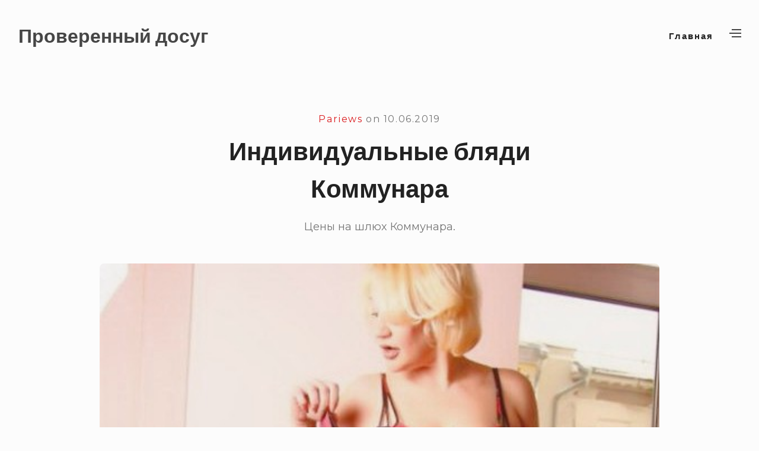

--- FILE ---
content_type: text/html; charset=UTF-8
request_url: http://goldenbrown.ru/bayleaf/11485
body_size: 18645
content:
<!DOCTYPE html>

<html class="no-js no-svg" lang="ru-RU">

<head>

	<meta charset="UTF-8">
	<meta name="viewport" content="width=device-width, initial-scale=1">
	<link rel="profile" href="http://gmpg.org/xfn/11">
			<link rel="pingback" href="http://goldenbrown.ru/xmlrpc.php">
	
	<script>(function(html){html.className = html.className.replace(/\bno-js\b/,'js')})(document.documentElement);</script>
<title>Индивидуальные бляди Коммунара &#8212; Проверенный досуг</title>

	<style type="text/css">
		#fancybox-close{right:-15px;top:-15px}
		div#fancybox-content{border-color:#FFFFFF}
		div#fancybox-title{background-color:#FFFFFF}
		div#fancybox-outer{background-color:#FFFFFF}
		div#fancybox-title-inside{color:#333333}
	</style>

	
<!-- All in One SEO Pack 2.12.1 by Michael Torbert of Semper Fi Web Design[-1,-1] -->
<link rel="canonical" href="http://goldenbrown.ru/bayleaf/11485" />
<!-- /all in one seo pack -->
<link rel='dns-prefetch' href='//fonts.googleapis.com' />
<link rel='dns-prefetch' href='//s.w.org' />
<link href='https://fonts.gstatic.com' crossorigin rel='preconnect' />
<link rel="alternate" type="application/rss+xml" title="Проверенный досуг &raquo; Лента" href="http://goldenbrown.ru/feed" />
<link rel="alternate" type="application/rss+xml" title="Проверенный досуг &raquo; Лента комментариев" href="http://goldenbrown.ru/comments/feed" />
<link rel="alternate" type="application/rss+xml" title="Проверенный досуг &raquo; Лента комментариев к &laquo;Индивидуальные бляди Коммунара&raquo;" href="http://goldenbrown.ru/bayleaf/11485/feed" />
		<script type="text/javascript">
			window._wpemojiSettings = {"baseUrl":"https:\/\/s.w.org\/images\/core\/emoji\/12.0.0-1\/72x72\/","ext":".png","svgUrl":"https:\/\/s.w.org\/images\/core\/emoji\/12.0.0-1\/svg\/","svgExt":".svg","source":{"concatemoji":"http:\/\/goldenbrown.ru\/wp-includes\/js\/wp-emoji-release.min.js?ver=5.2.21"}};
			!function(e,a,t){var n,r,o,i=a.createElement("canvas"),p=i.getContext&&i.getContext("2d");function s(e,t){var a=String.fromCharCode;p.clearRect(0,0,i.width,i.height),p.fillText(a.apply(this,e),0,0);e=i.toDataURL();return p.clearRect(0,0,i.width,i.height),p.fillText(a.apply(this,t),0,0),e===i.toDataURL()}function c(e){var t=a.createElement("script");t.src=e,t.defer=t.type="text/javascript",a.getElementsByTagName("head")[0].appendChild(t)}for(o=Array("flag","emoji"),t.supports={everything:!0,everythingExceptFlag:!0},r=0;r<o.length;r++)t.supports[o[r]]=function(e){if(!p||!p.fillText)return!1;switch(p.textBaseline="top",p.font="600 32px Arial",e){case"flag":return s([55356,56826,55356,56819],[55356,56826,8203,55356,56819])?!1:!s([55356,57332,56128,56423,56128,56418,56128,56421,56128,56430,56128,56423,56128,56447],[55356,57332,8203,56128,56423,8203,56128,56418,8203,56128,56421,8203,56128,56430,8203,56128,56423,8203,56128,56447]);case"emoji":return!s([55357,56424,55356,57342,8205,55358,56605,8205,55357,56424,55356,57340],[55357,56424,55356,57342,8203,55358,56605,8203,55357,56424,55356,57340])}return!1}(o[r]),t.supports.everything=t.supports.everything&&t.supports[o[r]],"flag"!==o[r]&&(t.supports.everythingExceptFlag=t.supports.everythingExceptFlag&&t.supports[o[r]]);t.supports.everythingExceptFlag=t.supports.everythingExceptFlag&&!t.supports.flag,t.DOMReady=!1,t.readyCallback=function(){t.DOMReady=!0},t.supports.everything||(n=function(){t.readyCallback()},a.addEventListener?(a.addEventListener("DOMContentLoaded",n,!1),e.addEventListener("load",n,!1)):(e.attachEvent("onload",n),a.attachEvent("onreadystatechange",function(){"complete"===a.readyState&&t.readyCallback()})),(n=t.source||{}).concatemoji?c(n.concatemoji):n.wpemoji&&n.twemoji&&(c(n.twemoji),c(n.wpemoji)))}(window,document,window._wpemojiSettings);
		</script>
		<style type="text/css">
img.wp-smiley,
img.emoji {
	display: inline !important;
	border: none !important;
	box-shadow: none !important;
	height: 1em !important;
	width: 1em !important;
	margin: 0 .07em !important;
	vertical-align: -0.1em !important;
	background: none !important;
	padding: 0 !important;
}
</style>
	<link rel='stylesheet' id='wp-block-library-css'  href='http://goldenbrown.ru/wp-includes/css/dist/block-library/style.min.css?ver=5.2.21' type='text/css' media='all' />
<link rel='stylesheet' id='rpt-blocks-css'  href='http://goldenbrown.ru/wp-content/plugins/related-posts-thumbnails/assets/blocks/css/blocks.style.css?ver=1.6.2' type='text/css' media='all' />
<link rel='stylesheet' id='fancybox-css'  href='http://goldenbrown.ru/wp-content/plugins/fancybox-for-wordpress/fancybox/fancybox.css?ver=5.2.21' type='text/css' media='all' />
<link rel='stylesheet' id='same-category-posts-css'  href='http://goldenbrown.ru/wp-content/plugins/same-category-posts/same-category-posts.css?ver=5.2.21' type='text/css' media='all' />
<link rel='stylesheet' id='bayleaf-style-css'  href='http://goldenbrown.ru/wp-content/themes/bayleaf/style.css?ver=1.3.7' type='text/css' media='all' />
<style id='bayleaf-style-inline-css' type='text/css'>
.widgetlayer .custom_html-2{order:0}
</style>
<link rel='stylesheet' id='bayleaf-fonts-css'  href='https://fonts.googleapis.com/css?family=Montserrat%3A400%2C700%2C400italic%2C700italic%7CPoppins%3A400%2C600%2C700%2C400italic%2C700italic&#038;ver=1.3.7#038;subset=latin%2Clatin-ext' type='text/css' media='all' />
<link rel='stylesheet' id='bayleaf_gutenberg_style-css'  href='http://goldenbrown.ru/wp-content/themes/bayleaf/add-on/gutenberg/assets/gutenberg.css?ver=1.3.7' type='text/css' media='all' />
<link rel='stylesheet' id='rpt_front_style-css'  href='http://goldenbrown.ru/wp-content/plugins/related-posts-thumbnails/assets/css/front.css?ver=1.6.2' type='text/css' media='all' />
<script type='text/javascript' src='http://goldenbrown.ru/wp-content/plugins/related-posts-thumbnails/assets/blocks/js/frontend.blocks.js?ver=1.6.2'></script>
<script type='text/javascript' src='http://goldenbrown.ru/wp-includes/js/jquery/jquery.js?ver=1.12.4-wp'></script>
<script type='text/javascript' src='http://goldenbrown.ru/wp-includes/js/jquery/jquery-migrate.min.js?ver=1.4.1'></script>
<script type='text/javascript' src='http://goldenbrown.ru/wp-content/plugins/fancybox-for-wordpress/fancybox/jquery.fancybox.js?ver=1.3.8'></script>
<link rel='https://api.w.org/' href='http://goldenbrown.ru/wp-json/' />
<link rel="EditURI" type="application/rsd+xml" title="RSD" href="http://goldenbrown.ru/xmlrpc.php?rsd" />
<link rel="wlwmanifest" type="application/wlwmanifest+xml" href="http://goldenbrown.ru/wp-includes/wlwmanifest.xml" /> 
<link rel='prev' title='Люберцы праси тутки' href='http://goldenbrown.ru/bayleaf/11481' />
<link rel='next' title='Индивидуалки Жиздры (анальный фистинг)' href='http://goldenbrown.ru/bayleaf/11486' />
<meta name="generator" content="WordPress 5.2.21" />
<link rel='shortlink' href='http://goldenbrown.ru/?p=11485' />
<link rel="alternate" type="application/json+oembed" href="http://goldenbrown.ru/wp-json/oembed/1.0/embed?url=http%3A%2F%2Fgoldenbrown.ru%2Fbayleaf%2F11485" />
<link rel="alternate" type="text/xml+oembed" href="http://goldenbrown.ru/wp-json/oembed/1.0/embed?url=http%3A%2F%2Fgoldenbrown.ru%2Fbayleaf%2F11485&#038;format=xml" />

<!-- Fancybox for WordPress -->
<script type="text/javascript">
jQuery(function(){

jQuery.fn.getTitle = function() { // Copy the title of every IMG tag and add it to its parent A so that fancybox can show titles
	var arr = jQuery("a.fancybox");
	jQuery.each(arr, function() {
		var title = jQuery(this).children("img").attr("title");
		jQuery(this).attr('title',title);
	})
}

// Supported file extensions
var thumbnails = jQuery("a:has(img)").not(".nolightbox").filter( function() { return /\.(jpe?g|png|gif|bmp)$/i.test(jQuery(this).attr('href')) });

thumbnails.addClass("fancybox").attr("rel","fancybox").getTitle();
jQuery("a.fancybox").fancybox({
	'cyclic': false,
	'autoScale': true,
	'padding': 10,
	'opacity': true,
	'speedIn': 500,
	'speedOut': 500,
	'changeSpeed': 300,
	'overlayShow': true,
	'overlayOpacity': "0.3",
	'overlayColor': "#666666",
	'titleShow': true,
	'titlePosition': 'inside',
	'enableEscapeButton': true,
	'showCloseButton': true,
	'showNavArrows': true,
	'hideOnOverlayClick': true,
	'hideOnContentClick': false,
	'width': 560,
	'height': 340,
	'transitionIn': "fade",
	'transitionOut': "fade",
	'centerOnScroll': true
});


})
</script>
<!-- END Fancybox for WordPress -->
      <style>
      #related_posts_thumbnails li{
          border-right: 1px solid #dddddd;
          background-color: #ffffff      }
      #related_posts_thumbnails li:hover{
          background-color: #eeeeee;
      }
      .relpost_content{
          font-size: 12px;
          color: #333333;
      }
      .relpost-block-single{
          background-color: #ffffff;
          border-right: 1px solid  #dddddd;
          border-left: 1px solid  #dddddd;
          margin-right: -1px;
      }
      .relpost-block-single:hover{
          background-color: #eeeeee;
      }
      </style>

  <link rel="icon" href="http://goldenbrown.ru/wp-content/uploads/cropped-yhi_vj5536-32x32.jpg" sizes="32x32" />
<link rel="icon" href="http://goldenbrown.ru/wp-content/uploads/cropped-yhi_vj5536-192x192.jpg" sizes="192x192" />
<link rel="apple-touch-icon-precomposed" href="http://goldenbrown.ru/wp-content/uploads/cropped-yhi_vj5536-180x180.jpg" />
<meta name="msapplication-TileImage" content="http://goldenbrown.ru/wp-content/uploads/cropped-yhi_vj5536-270x270.jpg" />
		<style type="text/css" id="wp-custom-css">
			.yztable {font-size:15px;color:#424242;width:100%;border-width: 1px;border-color: #ede4e4;border-collapse: collapse;}
.yztable th {font-size:15px;background-color:#e6d3d3;border-width: 1px;padding: 9px;border-style: solid;border-color: #ede4e4;text-align:left;}
.yztable tr {background-color:#ffffff;}
.yztable td {font-size:15px;border-width: 1px;padding: 9px;border-style: solid;border-color: #ede4e4;}
.yztable tr:hover {background-color:#e8b7b7;}		</style>
		
</head>

<body class="post-template-default single single-post postid-11485 single-format-standard singular-view">

	<header id="masthead" class="site-header">

		<a class="skip-link screen-reader-text" href="#content">Skip to content</a><div class=" header-items wrapper"><div class=" site-branding">
	<p class="site-title">
		<a href= "http://goldenbrown.ru/" rel="home">Проверенный досуг</a>
	</p>
	</div><button aria-expanded="false" class="menu-toggle"><span class="bar"><span class="screen-reader-text">Site Navigation</span></span></button><nav id="site-navigation" class="site-navigation" aria-label="Site Navigation"><h2 class="screen-reader-text">Site Navigation</h2><div id="menu-container" class="menu-container"><ul id="primary-menu" class="nav-menu nav-menu--primary"><li ><a href="http://goldenbrown.ru/">Главная</a></li></div>
</nav><div class=" header-widgets"><button class="action-toggle"><span class="bar"><span class="screen-reader-text">Show secondary sidebar</span></span></button><div id="header-widget-area" class="header-widget-area">
			<aside id="header-widget-wrapper" class="header-widget-wrapper">
			<h2 class="screen-reader-text">Header Widget Wrapper</h2>
					<section id="recent-posts-2" class="widget widget_recent_entries">		<h3 class="widget-title"><span>Свежие запросы</span></h3>		<ul>
											<li>
					<a href="http://goldenbrown.ru/bayleaf/4038">Бляди для секса в Троицке</a>
									</li>
											<li>
					<a href="http://goldenbrown.ru/bayleaf/9559">Путаны-госпожи в Узде</a>
									</li>
											<li>
					<a href="http://goldenbrown.ru/bayleaf/11350">Проститутки по вызову череповец</a>
									</li>
											<li>
					<a href="http://goldenbrown.ru/bayleaf/11474">Индивидуальные индивидуалки в Кокшетау</a>
									</li>
											<li>
					<a href="http://goldenbrown.ru/bayleaf/10669">Интим досуг дешевли екатеринбурги</a>
									</li>
					</ul>
		</section><section id="same-category-posts-2" class="widget same-category-posts"><h3 class="widget-title"><span>Массажистки</span></h3><ul>
<li class="same-category-post-item "><a class="post-title" href="http://goldenbrown.ru/bayleaf/11077" rel="bookmark" title="Permanent Link to Авито.ру по калужской области земельные участки д митино">Авито.ру по калужской области земельные участки д митино</a><a class="same-category-post-thumbnail "href="http://goldenbrown.ru/bayleaf/11077" title="Авито.ру по калужской области земельные участки д митино"><img width="443" height="478" src="http://goldenbrown.ru/wp-content/uploads/yhi_vj4365.jpg" class="attachment-post-thumbnail size-post-thumbnail wp-post-image" alt="" srcset="http://goldenbrown.ru/wp-content/uploads/yhi_vj4365.jpg 443w, http://goldenbrown.ru/wp-content/uploads/yhi_vj4365-278x300.jpg 278w" sizes="(max-width: 443px) 100vw, 443px" /></a></li><li class="same-category-post-item "><a class="post-title" href="http://goldenbrown.ru/bayleaf/10756" rel="bookmark" title="Permanent Link to Путаны в Верхнем Уфалее (18 -летние)">Путаны в Верхнем Уфалее (18 -летние)</a><a class="same-category-post-thumbnail "href="http://goldenbrown.ru/bayleaf/10756" title="Путаны в Верхнем Уфалее (18 -летние)"><img width="500" height="542" src="http://goldenbrown.ru/wp-content/uploads/yhi_vj5199.jpg" class="attachment-post-thumbnail size-post-thumbnail wp-post-image" alt="" srcset="http://goldenbrown.ru/wp-content/uploads/yhi_vj5199.jpg 500w, http://goldenbrown.ru/wp-content/uploads/yhi_vj5199-277x300.jpg 277w" sizes="(max-width: 500px) 100vw, 500px" /></a></li><li class="same-category-post-item "><a class="post-title" href="http://goldenbrown.ru/bayleaf/11094" rel="bookmark" title="Permanent Link to Новые шалавы Фаниполя">Новые шалавы Фаниполя</a><a class="same-category-post-thumbnail "href="http://goldenbrown.ru/bayleaf/11094" title="Новые шалавы Фаниполя"><img width="436" height="505" src="http://goldenbrown.ru/wp-content/uploads/yhi_vj3604.jpg" class="attachment-post-thumbnail size-post-thumbnail wp-post-image" alt="" srcset="http://goldenbrown.ru/wp-content/uploads/yhi_vj3604.jpg 436w, http://goldenbrown.ru/wp-content/uploads/yhi_vj3604-259x300.jpg 259w" sizes="(max-width: 436px) 100vw, 436px" /></a></li><li class="same-category-post-item "><a class="post-title" href="http://goldenbrown.ru/bayleaf/10775" rel="bookmark" title="Permanent Link to Шлюхи в Корюковке (фото/видео)">Шлюхи в Корюковке (фото/видео)</a><a class="same-category-post-thumbnail "href="http://goldenbrown.ru/bayleaf/10775" title="Шлюхи в Корюковке (фото/видео)"><img width="500" height="653" src="http://goldenbrown.ru/wp-content/uploads/yhi_vj5292.jpg" class="attachment-post-thumbnail size-post-thumbnail wp-post-image" alt="" srcset="http://goldenbrown.ru/wp-content/uploads/yhi_vj5292.jpg 500w, http://goldenbrown.ru/wp-content/uploads/yhi_vj5292-230x300.jpg 230w" sizes="(max-width: 500px) 100vw, 500px" /></a></li><li class="same-category-post-item "><a class="post-title" href="http://goldenbrown.ru/bayleaf/11427" rel="bookmark" title="Permanent Link to Обсуждения о проститутках Новотираспольского">Обсуждения о проститутках Новотираспольского</a><a class="same-category-post-thumbnail "href="http://goldenbrown.ru/bayleaf/11427" title="Обсуждения о проститутках Новотираспольского"><img width="500" height="639" src="http://goldenbrown.ru/wp-content/uploads/yhi_vj3762.jpg" class="attachment-post-thumbnail size-post-thumbnail wp-post-image" alt="" srcset="http://goldenbrown.ru/wp-content/uploads/yhi_vj3762.jpg 500w, http://goldenbrown.ru/wp-content/uploads/yhi_vj3762-235x300.jpg 235w" sizes="(max-width: 500px) 100vw, 500px" /></a></li><li class="same-category-post-item "><a class="post-title" href="http://goldenbrown.ru/bayleaf/10940" rel="bookmark" title="Permanent Link to Шлюхи Добрянки (характеристики)">Шлюхи Добрянки (характеристики)</a><a class="same-category-post-thumbnail "href="http://goldenbrown.ru/bayleaf/10940" title="Шлюхи Добрянки (характеристики)"><img width="415" height="505" src="http://goldenbrown.ru/wp-content/uploads/yhi_vj4937.jpg" class="attachment-post-thumbnail size-post-thumbnail wp-post-image" alt="" srcset="http://goldenbrown.ru/wp-content/uploads/yhi_vj4937.jpg 415w, http://goldenbrown.ru/wp-content/uploads/yhi_vj4937-247x300.jpg 247w" sizes="(max-width: 415px) 100vw, 415px" /></a></li><li class="same-category-post-item "><a class="post-title" href="http://goldenbrown.ru/bayleaf/10664" rel="bookmark" title="Permanent Link to Дешловые праститутки митино индивидуалки">Дешловые праститутки митино индивидуалки</a><a class="same-category-post-thumbnail "href="http://goldenbrown.ru/bayleaf/10664" title="Дешловые праститутки митино индивидуалки"><img width="500" height="183" src="http://goldenbrown.ru/wp-content/uploads/yhi_vj4194.jpg" class="attachment-post-thumbnail size-post-thumbnail wp-post-image" alt="" srcset="http://goldenbrown.ru/wp-content/uploads/yhi_vj4194.jpg 500w, http://goldenbrown.ru/wp-content/uploads/yhi_vj4194-300x110.jpg 300w" sizes="(max-width: 500px) 100vw, 500px" /></a></li><li class="same-category-post-item "><a class="post-title" href="http://goldenbrown.ru/bayleaf/11482" rel="bookmark" title="Permanent Link to Путаны в Чашниках (лучшие фото/видео)">Путаны в Чашниках (лучшие фото/видео)</a><a class="same-category-post-thumbnail "href="http://goldenbrown.ru/bayleaf/11482" title="Путаны в Чашниках (лучшие фото/видео)"><img width="500" height="604" src="http://goldenbrown.ru/wp-content/uploads/yhi_vj4368.jpg" class="attachment-post-thumbnail size-post-thumbnail wp-post-image" alt="" srcset="http://goldenbrown.ru/wp-content/uploads/yhi_vj4368.jpg 500w, http://goldenbrown.ru/wp-content/uploads/yhi_vj4368-248x300.jpg 248w" sizes="(max-width: 500px) 100vw, 500px" /></a></li><li class="same-category-post-item "><a class="post-title" href="http://goldenbrown.ru/bayleaf/11079" rel="bookmark" title="Permanent Link to Оральные шалавы Калиновки">Оральные шалавы Калиновки</a><a class="same-category-post-thumbnail "href="http://goldenbrown.ru/bayleaf/11079" title="Оральные шалавы Калиновки"><img width="500" height="548" src="http://goldenbrown.ru/wp-content/uploads/yhi_vj3180.jpg" class="attachment-post-thumbnail size-post-thumbnail wp-post-image" alt="" srcset="http://goldenbrown.ru/wp-content/uploads/yhi_vj3180.jpg 500w, http://goldenbrown.ru/wp-content/uploads/yhi_vj3180-274x300.jpg 274w" sizes="(max-width: 500px) 100vw, 500px" /></a></li></ul>
</section><section id="categories-2" class="widget widget_categories"><h3 class="widget-title"><span>Категории</span></h3>		<ul>
				<li class="cat-item cat-item-117"><a href="http://goldenbrown.ru/bayleaf/category/adigeya">Адыгея</a>
</li>
	<li class="cat-item cat-item-149"><a href="http://goldenbrown.ru/bayleaf/category/akmolinskaya-oblast">Акмолинская область</a>
</li>
	<li class="cat-item cat-item-160"><a href="http://goldenbrown.ru/bayleaf/category/aktyubinskaya-oblast">Актюбинская область</a>
</li>
	<li class="cat-item cat-item-100"><a href="http://goldenbrown.ru/bayleaf/category/almatinskaya-oblast">Алматинская область</a>
</li>
	<li class="cat-item cat-item-177"><a href="http://goldenbrown.ru/bayleaf/category/altaj">Алтай</a>
</li>
	<li class="cat-item cat-item-119"><a href="http://goldenbrown.ru/bayleaf/category/altajskij-kraj">Алтайский край</a>
</li>
	<li class="cat-item cat-item-173"><a href="http://goldenbrown.ru/bayleaf/category/amurskaya-oblast">Амурская область</a>
</li>
	<li class="cat-item cat-item-51"><a href="http://goldenbrown.ru/bayleaf/category/arhangelskaya-oblast">Архангельская область</a>
</li>
	<li class="cat-item cat-item-185"><a href="http://goldenbrown.ru/bayleaf/category/astrahanskaya-oblast">Астраханская область</a>
</li>
	<li class="cat-item cat-item-175"><a href="http://goldenbrown.ru/bayleaf/category/atirauskaya-oblast">Атырауская область</a>
</li>
	<li class="cat-item cat-item-45"><a href="http://goldenbrown.ru/bayleaf/category/bashkortostan">Башкортостан</a>
</li>
	<li class="cat-item cat-item-167"><a href="http://goldenbrown.ru/bayleaf/category/belgorod">Белгород</a>
</li>
	<li class="cat-item cat-item-27"><a href="http://goldenbrown.ru/bayleaf/category/belgorodskaya-oblast">Белгородская область</a>
</li>
	<li class="cat-item cat-item-43"><a href="http://goldenbrown.ru/bayleaf/category/bibirevo">Бибирево</a>
</li>
	<li class="cat-item cat-item-44"><a href="http://goldenbrown.ru/bayleaf/category/bijsk">Бийск</a>
</li>
	<li class="cat-item cat-item-3"><a href="http://goldenbrown.ru/bayleaf/category/brestskaya-oblast">Брестская область</a>
</li>
	<li class="cat-item cat-item-129"><a href="http://goldenbrown.ru/bayleaf/category/bryansk">Брянск</a>
</li>
	<li class="cat-item cat-item-90"><a href="http://goldenbrown.ru/bayleaf/category/bryanskaya-oblast">Брянская область</a>
</li>
	<li class="cat-item cat-item-195"><a href="http://goldenbrown.ru/bayleaf/category/buryatiya">Бурятия</a>
</li>
	<li class="cat-item cat-item-147"><a href="http://goldenbrown.ru/bayleaf/category/butovo">Бутово</a>
</li>
	<li class="cat-item cat-item-151"><a href="http://goldenbrown.ru/bayleaf/category/vidnoe">Видное</a>
</li>
	<li class="cat-item cat-item-105"><a href="http://goldenbrown.ru/bayleaf/category/vinnickaya-oblast">Винницкая область</a>
</li>
	<li class="cat-item cat-item-42"><a href="http://goldenbrown.ru/bayleaf/category/vitebskaya-oblast">Витебская область</a>
</li>
	<li class="cat-item cat-item-15"><a href="http://goldenbrown.ru/bayleaf/category/vladimir">Владимир</a>
</li>
	<li class="cat-item cat-item-49"><a href="http://goldenbrown.ru/bayleaf/category/vladimirskaya-oblast">Владимирская область</a>
</li>
	<li class="cat-item cat-item-62"><a href="http://goldenbrown.ru/bayleaf/category/vnukovo">Внуково</a>
</li>
	<li class="cat-item cat-item-24"><a href="http://goldenbrown.ru/bayleaf/category/volgograd">Волгоград</a>
</li>
	<li class="cat-item cat-item-176"><a href="http://goldenbrown.ru/bayleaf/category/volgogradskaya-oblast">Волгоградская область</a>
</li>
	<li class="cat-item cat-item-89"><a href="http://goldenbrown.ru/bayleaf/category/vologodskaya-oblast">Вологодская область</a>
</li>
	<li class="cat-item cat-item-158"><a href="http://goldenbrown.ru/bayleaf/category/volinskaya-oblast">Волынская область</a>
</li>
	<li class="cat-item cat-item-25"><a href="http://goldenbrown.ru/bayleaf/category/voronezh">Воронеж</a>
</li>
	<li class="cat-item cat-item-153"><a href="http://goldenbrown.ru/bayleaf/category/voronezhskaya-oblast">Воронежская область</a>
</li>
	<li class="cat-item cat-item-32"><a href="http://goldenbrown.ru/bayleaf/category/vostochno-kazahstanskaya-oblast">Восточно-Казахстанская область</a>
</li>
	<li class="cat-item cat-item-174"><a href="http://goldenbrown.ru/bayleaf/category/vihino">Выхино</a>
</li>
	<li class="cat-item cat-item-84"><a href="http://goldenbrown.ru/bayleaf/category/golicino">Голицино</a>
</li>
	<li class="cat-item cat-item-108"><a href="http://goldenbrown.ru/bayleaf/category/gomelskaya-oblast">Гомельская область</a>
</li>
	<li class="cat-item cat-item-11"><a href="http://goldenbrown.ru/bayleaf/category/dagestan">Дагестан</a>
</li>
	<li class="cat-item cat-item-50"><a href="http://goldenbrown.ru/bayleaf/category/dnepropetrovskaya-oblast">Днепропетровская область</a>
</li>
	<li class="cat-item cat-item-106"><a href="http://goldenbrown.ru/bayleaf/category/dnr">ДНР</a>
</li>
	<li class="cat-item cat-item-37"><a href="http://goldenbrown.ru/bayleaf/category/domodedovo">Домодедово</a>
</li>
	<li class="cat-item cat-item-88"><a href="http://goldenbrown.ru/bayleaf/category/doneckaya-oblast">Донецкая область</a>
</li>
	<li class="cat-item cat-item-198"><a href="http://goldenbrown.ru/bayleaf/category/evrejskaya-ao">Еврейская АО</a>
</li>
	<li class="cat-item cat-item-52"><a href="http://goldenbrown.ru/bayleaf/category/ekaterinburg">Екатеринбург</a>
</li>
	<li class="cat-item cat-item-59"><a href="http://goldenbrown.ru/bayleaf/category/zhambilskaya-oblast">Жамбыльская область</a>
</li>
	<li class="cat-item cat-item-21"><a href="http://goldenbrown.ru/bayleaf/category/zhitomirskaya-oblast">Житомирская область</a>
</li>
	<li class="cat-item cat-item-5"><a href="http://goldenbrown.ru/bayleaf/category/zabajkalskij-kraj">Забайкальский край</a>
</li>
	<li class="cat-item cat-item-162"><a href="http://goldenbrown.ru/bayleaf/category/zakarpatskaya-oblast">Закарпатская область</a>
</li>
	<li class="cat-item cat-item-107"><a href="http://goldenbrown.ru/bayleaf/category/zapadno-kazahstanskaya-oblast">Западно-Казахстанская область</a>
</li>
	<li class="cat-item cat-item-121"><a href="http://goldenbrown.ru/bayleaf/category/zaporozhskaya-oblast">Запорожская область</a>
</li>
	<li class="cat-item cat-item-78"><a href="http://goldenbrown.ru/bayleaf/category/zelenograd">Зеленоград</a>
</li>
	<li class="cat-item cat-item-87"><a href="http://goldenbrown.ru/bayleaf/category/ivano-frankovskaya-oblast">Ивано-Франковская область</a>
</li>
	<li class="cat-item cat-item-110"><a href="http://goldenbrown.ru/bayleaf/category/ivanovo">Иваново</a>
</li>
	<li class="cat-item cat-item-164"><a href="http://goldenbrown.ru/bayleaf/category/ivanovskaya-oblast">Ивановская область</a>
</li>
	<li class="cat-item cat-item-186"><a href="http://goldenbrown.ru/bayleaf/category/ingushetiya">Ингушетия</a>
</li>
	<li class="cat-item cat-item-26"><a href="http://goldenbrown.ru/bayleaf/category/irkutsk">Иркутск</a>
</li>
	<li class="cat-item cat-item-104"><a href="http://goldenbrown.ru/bayleaf/category/irkutskaya-oblast">Иркутская область</a>
</li>
	<li class="cat-item cat-item-188"><a href="http://goldenbrown.ru/bayleaf/category/kabardino-balkariya">Кабардино-Балкария</a>
</li>
	<li class="cat-item cat-item-101"><a href="http://goldenbrown.ru/bayleaf/category/kazan">Казань</a>
</li>
	<li class="cat-item cat-item-53"><a href="http://goldenbrown.ru/bayleaf/category/kaliningradskaya-oblast">Калининградская область</a>
</li>
	<li class="cat-item cat-item-190"><a href="http://goldenbrown.ru/bayleaf/category/kalmikiya">Калмыкия</a>
</li>
	<li class="cat-item cat-item-34"><a href="http://goldenbrown.ru/bayleaf/category/kaluzhskaya-oblast">Калужская область</a>
</li>
	<li class="cat-item cat-item-192"><a href="http://goldenbrown.ru/bayleaf/category/kamchatskij-kraj">Камчатский край</a>
</li>
	<li class="cat-item cat-item-7"><a href="http://goldenbrown.ru/bayleaf/category/karagandinskaya-oblast">Карагандинская область</a>
</li>
	<li class="cat-item cat-item-157"><a href="http://goldenbrown.ru/bayleaf/category/karachaevo-cherkesiya">Карачаево-Черкесия</a>
</li>
	<li class="cat-item cat-item-123"><a href="http://goldenbrown.ru/bayleaf/category/kareliya">Карелия</a>
</li>
	<li class="cat-item cat-item-136"><a href="http://goldenbrown.ru/bayleaf/category/kemerovskaya-oblast">Кемеровская область</a>
</li>
	<li class="cat-item cat-item-80"><a href="http://goldenbrown.ru/bayleaf/category/kievskaya-oblast">Киевская область</a>
</li>
	<li class="cat-item cat-item-138"><a href="http://goldenbrown.ru/bayleaf/category/kirov">Киров</a>
</li>
	<li class="cat-item cat-item-135"><a href="http://goldenbrown.ru/bayleaf/category/kirovogradskaya-oblast">Кировоградская область</a>
</li>
	<li class="cat-item cat-item-139"><a href="http://goldenbrown.ru/bayleaf/category/kirovskaya-oblast">Кировская область</a>
</li>
	<li class="cat-item cat-item-28"><a href="http://goldenbrown.ru/bayleaf/category/kolomna">Коломна</a>
</li>
	<li class="cat-item cat-item-96"><a href="http://goldenbrown.ru/bayleaf/category/komi">Коми</a>
</li>
	<li class="cat-item cat-item-187"><a href="http://goldenbrown.ru/bayleaf/category/kostanajskaya-oblast">Костанайская область</a>
</li>
	<li class="cat-item cat-item-161"><a href="http://goldenbrown.ru/bayleaf/category/kostroma">Кострома</a>
</li>
	<li class="cat-item cat-item-166"><a href="http://goldenbrown.ru/bayleaf/category/kostromskaya-oblast">Костромская область</a>
</li>
	<li class="cat-item cat-item-20"><a href="http://goldenbrown.ru/bayleaf/category/krasnodar">Краснодар</a>
</li>
	<li class="cat-item cat-item-126"><a href="http://goldenbrown.ru/bayleaf/category/krasnodarskij-kraj">Краснодарский край</a>
</li>
	<li class="cat-item cat-item-111"><a href="http://goldenbrown.ru/bayleaf/category/krasnoyarskij-kraj">Красноярский край</a>
</li>
	<li class="cat-item cat-item-66"><a href="http://goldenbrown.ru/bayleaf/category/krim">Крым</a>
</li>
	<li class="cat-item cat-item-95"><a href="http://goldenbrown.ru/bayleaf/category/kuzminki">Кузьминки</a>
</li>
	<li class="cat-item cat-item-134"><a href="http://goldenbrown.ru/bayleaf/category/kurganskaya-oblast">Курганская область</a>
</li>
	<li class="cat-item cat-item-148"><a href="http://goldenbrown.ru/bayleaf/category/kurskaya-oblast">Курская область</a>
</li>
	<li class="cat-item cat-item-115"><a href="http://goldenbrown.ru/bayleaf/category/kizilordinskaya-oblast">Кызылординская область</a>
</li>
	<li class="cat-item cat-item-8"><a href="http://goldenbrown.ru/bayleaf/category/leningradskaya-oblast">Ленинградская область</a>
</li>
	<li class="cat-item cat-item-193"><a href="http://goldenbrown.ru/bayleaf/category/lipeckaya-oblast">Липецкая область</a>
</li>
	<li class="cat-item cat-item-165"><a href="http://goldenbrown.ru/bayleaf/category/lnr">ЛНР</a>
</li>
	<li class="cat-item cat-item-140"><a href="http://goldenbrown.ru/bayleaf/category/luganskaya-oblast">Луганская область</a>
</li>
	<li class="cat-item cat-item-22"><a href="http://goldenbrown.ru/bayleaf/category/lvovskaya-oblast">Львовская область</a>
</li>
	<li class="cat-item cat-item-41"><a href="http://goldenbrown.ru/bayleaf/category/lyuberci">Люберцы</a>
</li>
	<li class="cat-item cat-item-81"><a href="http://goldenbrown.ru/bayleaf/category/lyublino">Люблино</a>
</li>
	<li class="cat-item cat-item-137"><a href="http://goldenbrown.ru/bayleaf/category/magadanskaya-oblast">Магаданская область</a>
</li>
	<li class="cat-item cat-item-194"><a href="http://goldenbrown.ru/bayleaf/category/mangistauskaya-oblast">Мангистауская область</a>
</li>
	<li class="cat-item cat-item-189"><a href="http://goldenbrown.ru/bayleaf/category/marij-el">Марий Эл</a>
</li>
	<li class="cat-item cat-item-16"><a href="http://goldenbrown.ru/bayleaf/category/medvedkovo">Медведково</a>
</li>
	<li class="cat-item cat-item-120"><a href="http://goldenbrown.ru/bayleaf/category/minskaya-oblast">Минская область</a>
</li>
	<li class="cat-item cat-item-70"><a href="http://goldenbrown.ru/bayleaf/category/mitino">Митино</a>
</li>
	<li class="cat-item cat-item-112"><a href="http://goldenbrown.ru/bayleaf/category/mogilyovskaya-oblast">Могилёвская область</a>
</li>
	<li class="cat-item cat-item-68"><a href="http://goldenbrown.ru/bayleaf/category/mozhajsk">Можайск</a>
</li>
	<li class="cat-item cat-item-69"><a href="http://goldenbrown.ru/bayleaf/category/moldova">Молдова</a>
</li>
	<li class="cat-item cat-item-40"><a href="http://goldenbrown.ru/bayleaf/category/mordoviya">Мордовия</a>
</li>
	<li class="cat-item cat-item-61"><a href="http://goldenbrown.ru/bayleaf/category/moskva">Москва</a>
</li>
	<li class="cat-item cat-item-36"><a href="http://goldenbrown.ru/bayleaf/category/moskovskaya-oblast">Московская область</a>
</li>
	<li class="cat-item cat-item-30"><a href="http://goldenbrown.ru/bayleaf/category/murmanskaya-oblast">Мурманская область</a>
</li>
	<li class="cat-item cat-item-145"><a href="http://goldenbrown.ru/bayleaf/category/nahabino">Нахабино</a>
</li>
	<li class="cat-item cat-item-118"><a href="http://goldenbrown.ru/bayleaf/category/neneckij-ao">Ненецкий АО</a>
</li>
	<li class="cat-item cat-item-72"><a href="http://goldenbrown.ru/bayleaf/category/nizhegorodskaya-oblast">Нижегородская область</a>
</li>
	<li class="cat-item cat-item-183"><a href="http://goldenbrown.ru/bayleaf/category/nikolaevskaya-oblast">Николаевская область</a>
</li>
	<li class="cat-item cat-item-75"><a href="http://goldenbrown.ru/bayleaf/category/novgorodskaya-oblast">Новгородская область</a>
</li>
	<li class="cat-item cat-item-97"><a href="http://goldenbrown.ru/bayleaf/category/novo-peredelkino">Ново-переделкино</a>
</li>
	<li class="cat-item cat-item-39"><a href="http://goldenbrown.ru/bayleaf/category/novokosino">Новокосино</a>
</li>
	<li class="cat-item cat-item-86"><a href="http://goldenbrown.ru/bayleaf/category/novokuzneck">Новокузнецк</a>
</li>
	<li class="cat-item cat-item-155"><a href="http://goldenbrown.ru/bayleaf/category/novosibirsk">Новосибирск</a>
</li>
	<li class="cat-item cat-item-154"><a href="http://goldenbrown.ru/bayleaf/category/novosibirskaya-oblast">Новосибирская область</a>
</li>
	<li class="cat-item cat-item-38"><a href="http://goldenbrown.ru/bayleaf/category/odessa">Одесса</a>
</li>
	<li class="cat-item cat-item-114"><a href="http://goldenbrown.ru/bayleaf/category/odesskaya-oblast">Одесская область</a>
</li>
	<li class="cat-item cat-item-60"><a href="http://goldenbrown.ru/bayleaf/category/odincovo">Одинцово</a>
</li>
	<li class="cat-item cat-item-67"><a href="http://goldenbrown.ru/bayleaf/category/omsk">Омск</a>
</li>
	<li class="cat-item cat-item-181"><a href="http://goldenbrown.ru/bayleaf/category/omskaya-oblast">Омская область</a>
</li>
	<li class="cat-item cat-item-144"><a href="http://goldenbrown.ru/bayleaf/category/orel">Орел</a>
</li>
	<li class="cat-item cat-item-29"><a href="http://goldenbrown.ru/bayleaf/category/orenburg">Оренбург</a>
</li>
	<li class="cat-item cat-item-13"><a href="http://goldenbrown.ru/bayleaf/category/orenburgskaya-oblast">Оренбургская область</a>
</li>
	<li class="cat-item cat-item-17"><a href="http://goldenbrown.ru/bayleaf/category/orlovskaya-oblast">Орловская область</a>
</li>
	<li class="cat-item cat-item-47"><a href="http://goldenbrown.ru/bayleaf/category/otradnoe">Отрадное</a>
</li>
	<li class="cat-item cat-item-74"><a href="http://goldenbrown.ru/bayleaf/category/pavlodarskaya-oblast">Павлодарская область</a>
</li>
	<li class="cat-item cat-item-46"><a href="http://goldenbrown.ru/bayleaf/category/penza">Пенза</a>
</li>
	<li class="cat-item cat-item-99"><a href="http://goldenbrown.ru/bayleaf/category/penzenskaya-oblast">Пензенская область</a>
</li>
	<li class="cat-item cat-item-163"><a href="http://goldenbrown.ru/bayleaf/category/permskij-kraj">Пермский край</a>
</li>
	<li class="cat-item cat-item-9"><a href="http://goldenbrown.ru/bayleaf/category/perm">Пермь</a>
</li>
	<li class="cat-item cat-item-4"><a href="http://goldenbrown.ru/bayleaf/category/poltavskaya-oblast">Полтавская область</a>
</li>
	<li class="cat-item cat-item-179"><a href="http://goldenbrown.ru/bayleaf/category/pridnestrove">Приднестровье</a>
</li>
	<li class="cat-item cat-item-146"><a href="http://goldenbrown.ru/bayleaf/category/primorskij-kraj">Приморский край</a>
</li>
	<li class="cat-item cat-item-65"><a href="http://goldenbrown.ru/bayleaf/category/pskovskaya-oblast">Псковская область</a>
</li>
	<li class="cat-item cat-item-64"><a href="http://goldenbrown.ru/bayleaf/category/pushkino">Пушкино</a>
</li>
	<li class="cat-item cat-item-31"><a href="http://goldenbrown.ru/bayleaf/category/rovnenskaya-oblast">Ровненская область</a>
</li>
	<li class="cat-item cat-item-98"><a href="http://goldenbrown.ru/bayleaf/category/rostov-na-donu">Ростов-на-Дону</a>
</li>
	<li class="cat-item cat-item-92"><a href="http://goldenbrown.ru/bayleaf/category/rostovskaya-oblast">Ростовская область</a>
</li>
	<li class="cat-item cat-item-122"><a href="http://goldenbrown.ru/bayleaf/category/ryazanskaya-oblast">Рязанская область</a>
</li>
	<li class="cat-item cat-item-6"><a href="http://goldenbrown.ru/bayleaf/category/samara">Самара</a>
</li>
	<li class="cat-item cat-item-141"><a href="http://goldenbrown.ru/bayleaf/category/samarskaya-oblast">Самарская область</a>
</li>
	<li class="cat-item cat-item-56"><a href="http://goldenbrown.ru/bayleaf/category/sankt-peterburg">Санкт-Петербург</a>
</li>
	<li class="cat-item cat-item-10"><a href="http://goldenbrown.ru/bayleaf/category/saratov">Саратов</a>
</li>
	<li class="cat-item cat-item-19"><a href="http://goldenbrown.ru/bayleaf/category/saratovskaya-oblast">Саратовская область</a>
</li>
	<li class="cat-item cat-item-93"><a href="http://goldenbrown.ru/bayleaf/category/sahalinskaya-oblast">Сахалинская область</a>
</li>
	<li class="cat-item cat-item-35"><a href="http://goldenbrown.ru/bayleaf/category/sverdlovskaya-oblast">Свердловская область</a>
</li>
	<li class="cat-item cat-item-191"><a href="http://goldenbrown.ru/bayleaf/category/severnaya-osetiya-alaniya">Северная Осетия &#8212; Алания</a>
</li>
	<li class="cat-item cat-item-182"><a href="http://goldenbrown.ru/bayleaf/category/severo-kazahstanskaya-oblast">Северо-Казахстанская область</a>
</li>
	<li class="cat-item cat-item-58"><a href="http://goldenbrown.ru/bayleaf/category/smolensk">Смоленск</a>
</li>
	<li class="cat-item cat-item-156"><a href="http://goldenbrown.ru/bayleaf/category/smolenskaya-oblast">Смоленская область</a>
</li>
	<li class="cat-item cat-item-14"><a href="http://goldenbrown.ru/bayleaf/category/solnechnogorsk">Солнечногорск</a>
</li>
	<li class="cat-item cat-item-91"><a href="http://goldenbrown.ru/bayleaf/category/sochi">Сочи</a>
</li>
	<li class="cat-item cat-item-103"><a href="http://goldenbrown.ru/bayleaf/category/stavropole">Ставрополье</a>
</li>
	<li class="cat-item cat-item-133"><a href="http://goldenbrown.ru/bayleaf/category/strogino">Строгино</a>
</li>
	<li class="cat-item cat-item-54"><a href="http://goldenbrown.ru/bayleaf/category/stupino">Ступино</a>
</li>
	<li class="cat-item cat-item-128"><a href="http://goldenbrown.ru/bayleaf/category/sumskaya-oblast">Сумская область</a>
</li>
	<li class="cat-item cat-item-83"><a href="http://goldenbrown.ru/bayleaf/category/surgut">Сургут</a>
</li>
	<li class="cat-item cat-item-102"><a href="http://goldenbrown.ru/bayleaf/category/sizran">Сызрань</a>
</li>
	<li class="cat-item cat-item-79"><a href="http://goldenbrown.ru/bayleaf/category/siktivkar">Сыктывкар</a>
</li>
	<li class="cat-item cat-item-127"><a href="http://goldenbrown.ru/bayleaf/category/tambov">Тамбов</a>
</li>
	<li class="cat-item cat-item-172"><a href="http://goldenbrown.ru/bayleaf/category/tambovskaya-oblast">Тамбовская область</a>
</li>
	<li class="cat-item cat-item-159"><a href="http://goldenbrown.ru/bayleaf/category/tatarstan">Татарстан</a>
</li>
	<li class="cat-item cat-item-77"><a href="http://goldenbrown.ru/bayleaf/category/tverskaya-oblast">Тверская область</a>
</li>
	<li class="cat-item cat-item-124"><a href="http://goldenbrown.ru/bayleaf/category/ternopolskaya-oblast">Тернопольская область</a>
</li>
	<li class="cat-item cat-item-57"><a href="http://goldenbrown.ru/bayleaf/category/tomskaya-oblast">Томская область</a>
</li>
	<li class="cat-item cat-item-63"><a href="http://goldenbrown.ru/bayleaf/category/tuva">Тува</a>
</li>
	<li class="cat-item cat-item-130"><a href="http://goldenbrown.ru/bayleaf/category/tulskaya-oblast">Тульская область</a>
</li>
	<li class="cat-item cat-item-23"><a href="http://goldenbrown.ru/bayleaf/category/tyumenskaya-oblast">Тюменская область</a>
</li>
	<li class="cat-item cat-item-55"><a href="http://goldenbrown.ru/bayleaf/category/tyumen">Тюмень</a>
</li>
	<li class="cat-item cat-item-150"><a href="http://goldenbrown.ru/bayleaf/category/udmurtiya">Удмуртия</a>
</li>
	<li class="cat-item cat-item-76"><a href="http://goldenbrown.ru/bayleaf/category/ulyanovskaya-oblast">Ульяновская область</a>
</li>
	<li class="cat-item cat-item-71"><a href="http://goldenbrown.ru/bayleaf/category/habarovsk">Хабаровск</a>
</li>
	<li class="cat-item cat-item-33"><a href="http://goldenbrown.ru/bayleaf/category/habarovskij-kraj">Хабаровский край</a>
</li>
	<li class="cat-item cat-item-169"><a href="http://goldenbrown.ru/bayleaf/category/hakasiya">Хакасия</a>
</li>
	<li class="cat-item cat-item-116"><a href="http://goldenbrown.ru/bayleaf/category/hanti-mansijskij-ao">Ханты-Мансийский АО</a>
</li>
	<li class="cat-item cat-item-170"><a href="http://goldenbrown.ru/bayleaf/category/harkovskaya-oblast">Харьковская область</a>
</li>
	<li class="cat-item cat-item-131"><a href="http://goldenbrown.ru/bayleaf/category/hersonskaya-oblast">Херсонская область</a>
</li>
	<li class="cat-item cat-item-85"><a href="http://goldenbrown.ru/bayleaf/category/himki">Химки</a>
</li>
	<li class="cat-item cat-item-48"><a href="http://goldenbrown.ru/bayleaf/category/hmelnickaya-oblast">Хмельницкая область</a>
</li>
	<li class="cat-item cat-item-12"><a href="http://goldenbrown.ru/bayleaf/category/chelyabinsk">Челябинск</a>
</li>
	<li class="cat-item cat-item-152"><a href="http://goldenbrown.ru/bayleaf/category/chelyabinskaya-oblast">Челябинская область</a>
</li>
	<li class="cat-item cat-item-143"><a href="http://goldenbrown.ru/bayleaf/category/cherepovec">Череповец</a>
</li>
	<li class="cat-item cat-item-142"><a href="http://goldenbrown.ru/bayleaf/category/cherkasskaya-oblast">Черкасская область</a>
</li>
	<li class="cat-item cat-item-125"><a href="http://goldenbrown.ru/bayleaf/category/chernigovskaya-oblast">Черниговская область</a>
</li>
	<li class="cat-item cat-item-18"><a href="http://goldenbrown.ru/bayleaf/category/chernovickaya-oblast">Черновицкая область</a>
</li>
	<li class="cat-item cat-item-178"><a href="http://goldenbrown.ru/bayleaf/category/chechnya">Чечня</a>
</li>
	<li class="cat-item cat-item-113"><a href="http://goldenbrown.ru/bayleaf/category/chuvashiya">Чувашия</a>
</li>
	<li class="cat-item cat-item-168"><a href="http://goldenbrown.ru/bayleaf/category/chukotskij-ao">Чукотский АО</a>
</li>
	<li class="cat-item cat-item-94"><a href="http://goldenbrown.ru/bayleaf/category/shelkovo">Щелково</a>
</li>
	<li class="cat-item cat-item-109"><a href="http://goldenbrown.ru/bayleaf/category/yuzhno-kazahstanskaya-oblast">Южно-Казахстанская область</a>
</li>
	<li class="cat-item cat-item-132"><a href="http://goldenbrown.ru/bayleaf/category/yuzhno-sahalinsk">Южно-Сахалинск</a>
</li>
	<li class="cat-item cat-item-73"><a href="http://goldenbrown.ru/bayleaf/category/yakutiya">Якутия</a>
</li>
	<li class="cat-item cat-item-184"><a href="http://goldenbrown.ru/bayleaf/category/yamalo-neneckij-ao">Ямало-Ненецкий АО</a>
</li>
	<li class="cat-item cat-item-82"><a href="http://goldenbrown.ru/bayleaf/category/yaroslavl">Ярославль</a>
</li>
	<li class="cat-item cat-item-171"><a href="http://goldenbrown.ru/bayleaf/category/yaroslavskaya-oblast">Ярославская область</a>
</li>
		</ul>
			</section>		</aside>
	
	</div></div></div>
	</header><!-- #masthead -->

	<div class=" page-entry-header wrapper"><div class=" page-entry-header-items"><div class=" entry-meta">
<span class="meta-author">
	<a href="http://goldenbrown.ru/bayleaf/author/pariews" class="url"><span> pariews</span></a>
</span><!-- .meta-author -->
<span class="meta-sep">on</span>
<span class="meta-date">
			<time datetime="2019-06-10T22:32:44+03:00" class="entry-date">
			10.06.2019		</time>
	</span><!-- .meta-date -->
</div><h1 class="entry-header-title">Индивидуальные бляди Коммунара</h1><div class=" single-excerpt"><p>Цены на шлюх Коммунара.</p>
</div></div>	<div class="entry-thumbnail">
		<img width="500" height="610" src="http://goldenbrown.ru/wp-content/uploads/yhi_vj4597.jpg" class="attachment-bayleaf-large size-bayleaf-large wp-post-image" alt="" srcset="http://goldenbrown.ru/wp-content/uploads/yhi_vj4597.jpg 500w, http://goldenbrown.ru/wp-content/uploads/yhi_vj4597-246x300.jpg 246w" sizes="(max-width: 500px) 100vw, 500px" />	</div><!-- .entry-thumbnail -->
	</div>
<div id="content" class="site-content">

	
	<div id="primary" class="content-area">

		
		<main id="main" class="site-main wrapper">

			
<article id="post-11485" class="post-11485 post type-post status-publish format-standard has-post-thumbnail hentry category-leningradskaya-oblast tag-massazhistki entry">

	<div class=" entry-main-content"><div class=" entry-content"><p>Цены на шлюх Коммунара.</p>
<p><span id="more-11485"></span></p>
<blockquote>
<p>Планируете свои интимные похождения заранее? Спонтанно возникла ситуация и срочно нужны ночные феи? Путаны города Коммунар предлагают разнообразные варианты интимного досуга &#8212; от быстрого, дешевого траха до элитного, чувственного секса.</p>
</blockquote>
<h2>Шлюхи Коммунара за пятьдесят</h2>
<p>Салон шалав Коммунара.</p>
<h3>Элисса Вип</h3>
<p align="center"><img src="http://goldenbrown.ru/wp-content/uploads/yhi_vj4597.jpg" alt="Частные индивидуалки Коммунара" title="Цены на проституток Коммунара." width="400" border="0"></p>
<table class="yztable" border="1">
<tr>
<td>Посещений анкеты</td>
<td>3830</td>
</tr>
<tr>
<td>Возраст</td>
<td>26</td>
</tr>
<tr>
<td>Рост</td>
<td>179 см</td>
</tr>
<tr>
<td>Вес</td>
<td>68 кг</td>
</tr>
<tr>
<td>Размер сисек</td>
<td>4</td>
</tr>
<tr>
<td>Экстрим</td>
<td>за доплату</td>
</tr>
<tr>
<td>Когда звонить</td>
<td>после 19 ч.</td>
</tr>
<tr>
<td>Стоимость, час</td>
<td>2750</td>
</tr>
<tr>
<td>Стоимость, 2 часа</td>
<td>3850</td>
</tr>
<tr>
<td>Цена, ночь</td>
<td>9100</td>
</tr>
<tr>
<th>Тел.</th>
<th>            <form method="POST">
                <button class="noroink" type="submit" name="prgpattern" value="/drest.php">Увидеть</button>
            </form>
        </th>
</tr>
</table>
<h3>Бесс фото 100%</h3>
<p align="center"><img src="http://goldenbrown.ru/wp-content/uploads/yhi_vj5067.jpg" alt="Шалава Бесс фото 100%" title="Проститутка Бесс фото 100%" width="400" border="0"></p>
<table class="yztable" border="1">
<tr>
<td>Местонахождение</td>
<td>&#8212;</td>
</tr>
<tr>
<td>Возраст</td>
<td>23</td>
</tr>
<tr>
<td>Рост</td>
<td>165 см</td>
</tr>
<tr>
<td>Вес</td>
<td>50 кг</td>
</tr>
<tr>
<td>Размер сисек</td>
<td>6</td>
</tr>
<tr>
<td>Стриптиз</td>
<td> &#8212; </td>
</tr>
<tr>
<td>Обувь</td>
<td>37.5</td>
</tr>
<tr>
<td>Частные предпочтения</td>
<td>гидромассаж, профессиональный массаж</td>
</tr>
<tr>
<td>Стоимость, час</td>
<td>2550</td>
</tr>
<tr>
<td>Цена, ночь</td>
<td>8800</td>
</tr>
<tr>
<th>Тел.</th>
<th>            <form method="POST">
                <button class="noroink" type="submit" name="prgpattern" value="/drest.php">Увидеть</button>
            </form>
        </th>
</tr>
</table>
<h3>Элизабет11</h3>
<p align="center"><img src="http://goldenbrown.ru/wp-content/uploads/yhi_vj3769.jpg" alt="Какие цены на шалав Коммунара." title="Индивидуалки Коммунара за двадцать" width="400" border="0"></p>
<table class="yztable" border="1">
<tr>
<td>ID анкеты</td>
<td>2299</td>
</tr>
<tr>
<td>Возраст</td>
<td>21</td>
</tr>
<tr>
<td>Рост</td>
<td>153 см</td>
</tr>
<tr>
<td>Вес</td>
<td>58 кг</td>
</tr>
<tr>
<td>Размер сисек</td>
<td>5</td>
</tr>
<tr>
<td>Анальный секс</td>
<td>+400</td>
</tr>
<tr>
<td>Доп предпочтения</td>
<td>лесбийский секс</td>
</tr>
<tr>
<td>Стоимость, час</td>
<td>1950</td>
</tr>
<tr>
<td>Стоимость, 2 часа</td>
<td>3300</td>
</tr>
<tr>
<td>Цена, ночь</td>
<td>6350</td>
</tr>
<tr>
<th>Тел.</th>
<th>            <form method="POST">
                <button class="noroink" type="submit" name="prgpattern" value="/drest.php">Увидеть</button>
            </form>
        </th>
</tr>
</table>
<h3>Фанни реал 100%</h3>
<p align="center"><img src="http://goldenbrown.ru/wp-content/uploads/yhi_vj4168.jpg" alt="Проверенная проститутка Фанни реал 100%" title="Путана Фанни реал 100%" width="400" border="0"></p>
<table class="yztable" border="1">
<tr>
<td>Знак зодиака</td>
<td>Змееносец</td>
</tr>
<tr>
<td>Возраст</td>
<td>29</td>
</tr>
<tr>
<td>Рост</td>
<td>172 см</td>
</tr>
<tr>
<td>Вес</td>
<td>60 кг</td>
</tr>
<tr>
<td>Размер сисек</td>
<td>6</td>
</tr>
<tr>
<td>Садо-мазо</td>
<td>возможно</td>
</tr>
<tr>
<td>Интим стрижка</td>
<td>могикан</td>
</tr>
<tr>
<td>Приватные услуги</td>
<td>петтинг, эротический массаж, минет глубокий</td>
</tr>
<tr>
<td>Стоимость, час</td>
<td>1950</td>
</tr>
<tr>
<td>Цена, ночь</td>
<td>9950</td>
</tr>
<tr>
<th>Тел.</th>
<th>            <form method="POST">
                <button class="noroink" type="submit" name="prgpattern" value="/drest.php">Увидеть</button>
            </form>
        </th>
</tr>
</table>
<h3>Эва</h3>
<p align="center"><img src="http://goldenbrown.ru/wp-content/uploads/yhi_vj4600.jpg" alt="Путаны Коммунара за сорок пять" title="Какие цены на шлюх Коммунара." width="400" border="0"></p>
<table class="yztable" border="1">
<tr>
<td>Возраст</td>
<td>20</td>
</tr>
<tr>
<td>Рост</td>
<td>167 см</td>
</tr>
<tr>
<td>Вес</td>
<td>52 кг</td>
</tr>
<tr>
<td>Размер сисек</td>
<td>2</td>
</tr>
<tr>
<td>Массаж</td>
<td>входит</td>
</tr>
<tr>
<td>Комплекция</td>
<td>Элегантная</td>
</tr>
<tr>
<td>Стоимость, час</td>
<td>2600</td>
</tr>
<tr>
<td>Стоимость, 2 часа</td>
<td>4950</td>
</tr>
<tr>
<td>Цена, ночь</td>
<td>9750</td>
</tr>
<tr>
<th>Тел.</th>
<th>            <form method="POST">
                <button class="noroink" type="submit" name="prgpattern" value="/drest.php">Увидеть</button>
            </form>
        </th>
</tr>
</table>
<h3>Роз Vip</h3>
<p align="center"><img src="http://goldenbrown.ru/wp-content/uploads/yhi_vj3233.jpg" alt="Персональные бляди Коммунара" title="Какие цены на шалав Коммунара." width="400" border="0"></p>
<table class="yztable" border="1">
<tr>
<td>Топ рейтинг</td>
<td>84</td>
</tr>
<tr>
<td>Возраст</td>
<td>36</td>
</tr>
<tr>
<td>Рост</td>
<td>170 см</td>
</tr>
<tr>
<td>Вес</td>
<td>55 кг</td>
</tr>
<tr>
<td>Размер сисек</td>
<td>5</td>
</tr>
<tr>
<td>Анал</td>
<td> &#8212; </td>
</tr>
<tr>
<td>Эскорт</td>
<td> &#8212; </td>
</tr>
<tr>
<td>Частные предпочтения</td>
<td>секс по телефону, интим эскорт</td>
</tr>
<tr>
<td>Стоимость, час</td>
<td>1500</td>
</tr>
<tr>
<td>Стоимость, 2 часа</td>
<td>3800</td>
</tr>
<tr>
<td>Цена, ночь</td>
<td>9550</td>
</tr>
<tr>
<th>Тел.</th>
<th>            <form method="POST">
                <button class="noroink" type="submit" name="prgpattern" value="/drest.php">Увидеть</button>
            </form>
        </th>
</tr>
</table>
<h3>Иржина</h3>
<p align="center"><img src="http://goldenbrown.ru/wp-content/uploads/yhi_vj3399.jpg" alt="Какие цены на индивидуалок Коммунара." title="Путаны Коммунара за пятьдесят" width="400" border="0"></p>
<table class="yztable" border="1">
<tr>
<td>Рейтинг от визитеров</td>
<td>211</td>
</tr>
<tr>
<td>Возраст</td>
<td>30</td>
</tr>
<tr>
<td>Рост</td>
<td>160 см</td>
</tr>
<tr>
<td>Вес</td>
<td>63 кг</td>
</tr>
<tr>
<td>Размер сисек</td>
<td>3</td>
</tr>
<tr>
<td>Минет</td>
<td>вращение</td>
</tr>
<tr>
<td>Одежда</td>
<td>43</td>
</tr>
<tr>
<td>Еще пристрастия</td>
<td>тантрический массаж, аквамассаж, услуги семейной паре</td>
</tr>
<tr>
<td>Стоимость, час</td>
<td>2300</td>
</tr>
<tr>
<td>Цена, ночь</td>
<td>7800</td>
</tr>
<tr>
<th>Тел.</th>
<th>            <form method="POST">
                <button class="noroink" type="submit" name="prgpattern" value="/drest.php">Увидеть</button>
            </form>
        </th>
</tr>
</table>
<h3>Назгуль75</h3>
<p align="center"><img src="http://goldenbrown.ru/wp-content/uploads/yhi_vj3151.jpg" alt="Проверенная индивидуалка Назгуль75" title="Шлюха Назгуль75" width="400" border="0"></p>
<table class="yztable" border="1">
<tr>
<td>ID анкеты</td>
<td>2337</td>
</tr>
<tr>
<td>Возраст</td>
<td>25</td>
</tr>
<tr>
<td>Рост</td>
<td>159 см</td>
</tr>
<tr>
<td>Вес</td>
<td>67 кг</td>
</tr>
<tr>
<td>Размер сисек</td>
<td>6</td>
</tr>
<tr>
<td>Выезд</td>
<td>+</td>
</tr>
<tr>
<td>Дополнительные услуги</td>
<td>лесбийский секс</td>
</tr>
<tr>
<td>Стоимость, час</td>
<td>2800</td>
</tr>
<tr>
<td>Стоимость, 2 часа</td>
<td>4650</td>
</tr>
<tr>
<td>Цена, ночь</td>
<td>8100</td>
</tr>
<tr>
<th>Тел.</th>
<th>            <form method="POST">
                <button class="noroink" type="submit" name="prgpattern" value="/drest.php">Увидеть</button>
            </form>
        </th>
</tr>
</table>
<h3>Элза фото 100%</h3>
<p align="center"><img src="http://goldenbrown.ru/wp-content/uploads/yhi_vj4552.jpg" alt="Проверенная индивидуалка Элза фото 100%" title="Шлюха Элза фото 100%" width="400" border="0"></p>
<table class="yztable" border="1">
<tr>
<td>Знак зодиака</td>
<td>Рак</td>
</tr>
<tr>
<td>Возраст</td>
<td>33</td>
</tr>
<tr>
<td>Рост</td>
<td>174 см</td>
</tr>
<tr>
<td>Вес</td>
<td>54 кг</td>
</tr>
<tr>
<td>Размер сисек</td>
<td>6</td>
</tr>
<tr>
<td>Минет</td>
<td>без презерватива</td>
</tr>
<tr>
<td>Стоимость, час</td>
<td>1750</td>
</tr>
<tr>
<td>Стоимость, 2 часа</td>
<td>4650</td>
</tr>
<tr>
<td>Цена, ночь</td>
<td>6450</td>
</tr>
<tr>
<th>Тел.</th>
<th>            <form method="POST">
                <button class="noroink" type="submit" name="prgpattern" value="/drest.php">Увидеть</button>
            </form>
        </th>
</tr>
</table>
<h3>Одила</h3>
<p align="center"><img src="http://goldenbrown.ru/wp-content/uploads/yhi_vj4740.jpg" alt="Путана проститутка Одила" title="Путана Одила" width="400" border="0"></p>
<table class="yztable" border="1">
<tr>
<td>Место встречи</td>
<td>ваш выбор</td>
</tr>
<tr>
<td>Возраст</td>
<td>22</td>
</tr>
<tr>
<td>Рост</td>
<td>171 см</td>
</tr>
<tr>
<td>Вес</td>
<td>57 кг</td>
</tr>
<tr>
<td>Размер сисек</td>
<td>2</td>
</tr>
<tr>
<td>Не моложе</td>
<td>18</td>
</tr>
<tr>
<td>Стоимость, час</td>
<td>1700</td>
</tr>
<tr>
<td>Стоимость, 2 часа</td>
<td>4700</td>
</tr>
<tr>
<td>Цена, ночь</td>
<td>9450</td>
</tr>
<tr>
<th>Тел.</th>
<th>            <form method="POST">
                <button class="noroink" type="submit" name="prgpattern" value="/drest.php">Увидеть</button>
            </form>
        </th>
</tr>
</table>
<h3>Сайида ВИП</h3>
<p align="center"><img src="http://goldenbrown.ru/wp-content/uploads/yhi_vj3643.jpg" alt="Проститутки Коммунара за двадцать" title="Индивидуалки Коммунара за двадцать" width="400" border="0"></p>
<table class="yztable" border="1">
<tr>
<td>Визитов анкеты</td>
<td>7465</td>
</tr>
<tr>
<td>Возраст</td>
<td>35</td>
</tr>
<tr>
<td>Рост</td>
<td>166 см</td>
</tr>
<tr>
<td>Вес</td>
<td>49 кг</td>
</tr>
<tr>
<td>Размер сисек</td>
<td>6</td>
</tr>
<tr>
<td>Размер обуви</td>
<td>38.5</td>
</tr>
<tr>
<td>Еще предпочтения</td>
<td>семейные пары</td>
</tr>
<tr>
<td>Стоимость, час</td>
<td>2450</td>
</tr>
<tr>
<td>Цена, ночь</td>
<td>9800</td>
</tr>
<tr>
<th>Тел.</th>
<th>            <form method="POST">
                <button class="noroink" type="submit" name="prgpattern" value="/drest.php">Увидеть</button>
            </form>
        </th>
</tr>
</table>
<h3>Антонина реал фото</h3>
<p align="center"><img src="http://goldenbrown.ru/wp-content/uploads/yhi_vj3223.jpg" alt="Реальная путана Антонина реал фото" title="Путана Антонина реал фото" width="400" border="0"></p>
<table class="yztable" border="1">
<tr>
<td>Возраст</td>
<td>34</td>
</tr>
<tr>
<td>Рост</td>
<td>150 см</td>
</tr>
<tr>
<td>Вес</td>
<td>51 кг</td>
</tr>
<tr>
<td>Размер сисек</td>
<td>2</td>
</tr>
<tr>
<td>Комплекция</td>
<td>Большая грудь</td>
</tr>
<tr>
<td>Стоимость, час</td>
<td>1750</td>
</tr>
<tr>
<td>Стоимость, 2 часа</td>
<td>3150</td>
</tr>
<tr>
<td>Цена, ночь</td>
<td>6850</td>
</tr>
<tr>
<th>Тел.</th>
<th>            <form method="POST">
                <button class="noroink" type="submit" name="prgpattern" value="/drest.php">Увидеть</button>
            </form>
        </th>
</tr>
</table>
<p>Толстые путаны в Коммунаре.</p>
<p>Подбор интересных девушек упрощается наличием расширенного поиска в правом сайдбаре сайта. Выбрав свой регион, вы получите список девиц легкого поведения по вашей области и городу.</p>
<h3>Как подбирают путан в Коммунаре</h3>
<blockquote>
<p>Индивидуальные бляди Коммунара, раскрепощенные проститутки, шлюхи-индивидуалки, классные проститутки в Коммунаре, раскрепощенные шалавы Коммунара, проверенные шлюхи, индивидуалки, индивидуалки в Коммунаре (номера телефонов), бляди на 2 часа в Коммунаре</p>
</blockquote>

<script type="text/javascript">
jQuery(document).ready(function($) {
	$.post('http://goldenbrown.ru/wp-admin/admin-ajax.php', {action: 'wpt_view_count', id: '11485'});
});
</script><!-- relpost-thumb-wrapper --><div class="relpost-thumb-wrapper"><!-- filter-class --><div class="relpost-thumb-container"><h4>Вокруг путаны</h4><div style="clear: both"></div><div style="clear: both"></div><!-- relpost-block-container --><div class="relpost-block-container"><a class="relpost-block-single" href="http://goldenbrown.ru/bayleaf/3273"><div style="width: 150px; height: 225px;"><div class="relpost-block-single-image" alt="Раскрепощенные путаны Всеволожска"  style=" background: transparent url(http://goldenbrown.ru/wp-content/uploads/yhi_vj4526-150x150.jpg) no-repeat scroll 0% 0%; width: 150px; height: 150px; "></div><div class="relpost-block-single-text"  style="font-family: Arial;  font-size: 12px;  color: #333333;">Раскрепощенные путаны Всеволожска</div></div></a><a class="relpost-block-single" href="http://goldenbrown.ru/bayleaf/4238"><div style="width: 150px; height: 225px;"><div class="relpost-block-single-image" alt="Оральные бляди в Всеволожске"  style=" background: transparent url(http://goldenbrown.ru/wp-content/uploads/yhi_vj5372-150x150.jpg) no-repeat scroll 0% 0%; width: 150px; height: 150px; "></div><div class="relpost-block-single-text"  style="font-family: Arial;  font-size: 12px;  color: #333333;">Оральные бляди в Всеволожске</div></div></a><a class="relpost-block-single" href="http://goldenbrown.ru/bayleaf/4379"><div style="width: 150px; height: 225px;"><div class="relpost-block-single-image" alt="Служба проституток Тихвина"  style=" background: transparent url(http://goldenbrown.ru/wp-content/uploads/yhi_vj3196-150x150.jpg) no-repeat scroll 0% 0%; width: 150px; height: 150px; "></div><div class="relpost-block-single-text"  style="font-family: Arial;  font-size: 12px;  color: #333333;">Служба проституток Тихвина</div></div></a><a class="relpost-block-single" href="http://goldenbrown.ru/bayleaf/5894"><div style="width: 150px; height: 225px;"><div class="relpost-block-single-image" alt="Свежие бляди Светогорска"  style=" background: transparent url(http://goldenbrown.ru/wp-content/uploads/yhi_vj4873-150x150.jpg) no-repeat scroll 0% 0%; width: 150px; height: 150px; "></div><div class="relpost-block-single-text"  style="font-family: Arial;  font-size: 12px;  color: #333333;">Свежие бляди Светогорска</div></div></a><a class="relpost-block-single" href="http://goldenbrown.ru/bayleaf/8333"><div style="width: 150px; height: 225px;"><div class="relpost-block-single-image" alt="Классные шлюхи в Сясьстрое"  style=" background: transparent url(http://goldenbrown.ru/wp-content/uploads/yhi_vj3584-150x150.jpg) no-repeat scroll 0% 0%; width: 150px; height: 150px; "></div><div class="relpost-block-single-text"  style="font-family: Arial;  font-size: 12px;  color: #333333;">Классные шлюхи в Сясьстрое</div></div></a><a class="relpost-block-single" href="http://goldenbrown.ru/bayleaf/8574"><div style="width: 150px; height: 225px;"><div class="relpost-block-single-image" alt="Путаны в Лодейном Поле на пару часов"  style=" background: transparent url(http://goldenbrown.ru/wp-content/uploads/yhi_vj4867-150x150.jpg) no-repeat scroll 0% 0%; width: 150px; height: 150px; "></div><div class="relpost-block-single-text"  style="font-family: Arial;  font-size: 12px;  color: #333333;">Путаны в Лодейном Поле на пару часов</div></div></a><a class="relpost-block-single" href="http://goldenbrown.ru/bayleaf/9432"><div style="width: 150px; height: 225px;"><div class="relpost-block-single-image" alt="Индивидуалки в Высоцке (киргизки)"  style=" background: transparent url(http://goldenbrown.ru/wp-content/uploads/yhi_vj5563-150x150.jpg) no-repeat scroll 0% 0%; width: 150px; height: 150px; "></div><div class="relpost-block-single-text"  style="font-family: Arial;  font-size: 12px;  color: #333333;">Индивидуалки в Высоцке (киргизки)</div></div></a><a class="relpost-block-single" href="http://goldenbrown.ru/bayleaf/9492"><div style="width: 150px; height: 225px;"><div class="relpost-block-single-image" alt="Шлюхи Соснового Бора на день"  style=" background: transparent url(http://goldenbrown.ru/wp-content/uploads/yhi_vj3669-150x150.jpg) no-repeat scroll 0% 0%; width: 150px; height: 150px; "></div><div class="relpost-block-single-text"  style="font-family: Arial;  font-size: 12px;  color: #333333;">Шлюхи Соснового Бора на день</div></div></a><a class="relpost-block-single" href="http://goldenbrown.ru/bayleaf/9713"><div style="width: 150px; height: 225px;"><div class="relpost-block-single-image" alt="Шлюхи Волосово с анкетами"  style=" background: transparent url(http://goldenbrown.ru/wp-content/uploads/yhi_vj3747-150x150.jpg) no-repeat scroll 0% 0%; width: 150px; height: 150px; "></div><div class="relpost-block-single-text"  style="font-family: Arial;  font-size: 12px;  color: #333333;">Шлюхи Волосово с анкетами</div></div></a></div><!-- close relpost-block-container --><div style="clear: both"></div></div><!-- close filter class --></div><!-- close relpost-thumb-wrapper --></div><div class=" entry-footer">	<span class="meta-categories">
		<span class="meta-title"><svg class="icon icon-folder" aria-hidden="true" role="img" focusable="false"> <use href="#icon-folder" xlink:href="#icon-folder"></use> </svg></span><a href="http://goldenbrown.ru/bayleaf/category/leningradskaya-oblast" rel="category tag">Ленинградская область</a>	</span><!-- .meta-categories -->
		<span class="meta-tags">
		<span class="meta-title"><svg class="icon icon-tags" aria-hidden="true" role="img" focusable="false"> <use href="#icon-tags" xlink:href="#icon-tags"></use> </svg></span><a href="http://goldenbrown.ru/bayleaf/tag/massazhistki" rel="tag">Массажистки</a>	</span><!-- .meta-tags -->
	</div></div>
</article><!-- #post-11485 -->


<div id="comments" class="discussion-area">

	<button class="comments-toggle"><span class="toggle-text">Leave a comment</span><svg class="icon icon-angle-down" aria-hidden="true" role="img" focusable="false"> <use href="#icon-angle-down" xlink:href="#icon-angle-down"></use> </svg><svg class="icon icon-angle-up" aria-hidden="true" role="img" focusable="false"> <use href="#icon-angle-up" xlink:href="#icon-angle-up"></use> </svg></button>
	<div id="comments" class="comments-area">
		<div id="respond" class="comment-respond">
		<h2 id="reply-title" class="comment-reply-title">Добавить комментарий <small><a rel="nofollow" id="cancel-comment-reply-link" href="/bayleaf/11485#respond" style="display:none;">Отменить ответ</a></small></h2><p class="must-log-in">Для отправки комментария вам необходимо <a href="http://goldenbrown.ru/puolvrent/?redirect_to=http%3A%2F%2Fgoldenbrown.ru%2Fbayleaf%2F11485">авторизоваться</a>.</p>	</div><!-- #respond -->
		</div><!-- .comments-area -->

	
</div><!-- #comments -->

		</main><!-- #main -->

		<div class="wrapper"><h3 class="related-posts-title">You may also like</h3></div><div class="bl-related-posts dp-wrapper grid-view1 index-view flex-wrapper dp-grid">
<div class="dp-entry entry fw-tab-6 fw-tabr-4">
	<div class="entry-index-wrapper">
		<div class=" dp-featured-content"><a href="http://goldenbrown.ru/bayleaf/11257" class="post-permalink">
	<span class="screen-reader-text">Фото/видео шалав Приозерска</span>
</a>
<div class=" dp-thumbnail"><img width="500" height="279" src="http://goldenbrown.ru/wp-content/uploads/yhi_vj4041.jpg" class="attachment-bayleaf-medium size-bayleaf-medium wp-post-image" alt="" srcset="http://goldenbrown.ru/wp-content/uploads/yhi_vj4041.jpg 500w, http://goldenbrown.ru/wp-content/uploads/yhi_vj4041-300x167.jpg 300w" sizes="(max-width: 500px) 100vw, 500px" /></div></div>		<div class="sub-entry">
			<div class="dp-categories">
				<a href="http://goldenbrown.ru/bayleaf/category/leningradskaya-oblast" rel="category tag">Ленинградская область</a>			</div>
			<div class="dp-title"><a class="dp-title-link" href="http://goldenbrown.ru/bayleaf/11257" rel="bookmark">Фото/видео шалав Приозерска</a></div>		</div>
	</div>
</div>

<div class="dp-entry entry fw-tab-6 fw-tabr-4">
	<div class="entry-index-wrapper">
		<div class=" dp-featured-content"><a href="http://goldenbrown.ru/bayleaf/11220" class="post-permalink">
	<span class="screen-reader-text">Индивидуалки-негритянки в Сланцах</span>
</a>
<div class=" dp-thumbnail"><img width="500" height="318" src="http://goldenbrown.ru/wp-content/uploads/yhi_vj3345.jpg" class="attachment-bayleaf-medium size-bayleaf-medium wp-post-image" alt="" srcset="http://goldenbrown.ru/wp-content/uploads/yhi_vj3345.jpg 500w, http://goldenbrown.ru/wp-content/uploads/yhi_vj3345-300x191.jpg 300w" sizes="(max-width: 500px) 100vw, 500px" /></div></div>		<div class="sub-entry">
			<div class="dp-categories">
				<a href="http://goldenbrown.ru/bayleaf/category/leningradskaya-oblast" rel="category tag">Ленинградская область</a>			</div>
			<div class="dp-title"><a class="dp-title-link" href="http://goldenbrown.ru/bayleaf/11220" rel="bookmark">Индивидуалки-негритянки в Сланцах</a></div>		</div>
	</div>
</div>

<div class="dp-entry entry fw-tab-6 fw-tabr-4">
	<div class="entry-index-wrapper">
		<div class=" dp-featured-content"><a href="http://goldenbrown.ru/bayleaf/10718" class="post-permalink">
	<span class="screen-reader-text">Тонизирующий массаж Высоцка</span>
</a>
<div class=" dp-thumbnail"><img width="415" height="505" src="http://goldenbrown.ru/wp-content/uploads/yhi_vj3723.jpg" class="attachment-bayleaf-medium size-bayleaf-medium wp-post-image" alt="" srcset="http://goldenbrown.ru/wp-content/uploads/yhi_vj3723.jpg 415w, http://goldenbrown.ru/wp-content/uploads/yhi_vj3723-247x300.jpg 247w" sizes="(max-width: 415px) 100vw, 415px" /></div></div>		<div class="sub-entry">
			<div class="dp-categories">
				<a href="http://goldenbrown.ru/bayleaf/category/leningradskaya-oblast" rel="category tag">Ленинградская область</a>			</div>
			<div class="dp-title"><a class="dp-title-link" href="http://goldenbrown.ru/bayleaf/10718" rel="bookmark">Тонизирующий массаж Высоцка</a></div>		</div>
	</div>
</div>
</div>
	</div><!-- #primary -->

	
</div><!-- #content -->


		<footer id="colophon" class="site-footer">

				
			<aside id="footer-widget-area" class="footer-widget-area widgetlayer flex-wrapper">
			<h2 class="screen-reader-text">Footer Widget Area</h2>
			<section id="custom_html-2" class="widget_text widget brick custom_html-2 brick-0 fw-tabr-12 fw-tab-12 widget_custom_html"><div class="textwidget custom-html-widget"><noindex><!-- MyCounter v.2.0 -->
<script type="text/javascript"><!--
my_id = 168870;
my_width = 88;
my_height = 31;
my_alt = "MyCounter - счётчик и статистика (посетителей и хитов сегодня)";
//--></script>
<script type="text/javascript"
  src="https://get.mycounter.ua/counter2.0.js">
</script><noscript>
<a target="_blank" href="https://mycounter.ua/" rel="noopener noreferrer"><img
src="https://get.mycounter.ua/counter.php?id=168870"
title="MyCounter - счётчик и статистика (посетителей и хитов сегодня)"
alt="MyCounter - счётчик и статистика (посетителей и хитов сегодня)"
width="88" height="31" border="0" /></a></noscript>
<!--/ MyCounter --></noindex></div></section>		</aside>
	
	<div class=" footer-items wrapper"><div class="footer-text">Проверенный досуг &copy; 2026 &middot; All rights reserved</div></div><button class="scrl-to-top"><svg class="icon icon-arrow-up" aria-hidden="true" role="img" focusable="false"> <use href="#icon-arrow-up" xlink:href="#icon-arrow-up"></use> </svg><span class="screen-reader-text">Scroll to top of the page</span></button>
		</footer><!-- #colophon -->

		<script type='text/javascript'>
/* <![CDATA[ */
var bayleafScreenReaderText = {"menu":"primary-menu","play":"<svg class=\"icon icon-play\" aria-hidden=\"true\" role=\"img\" focusable=\"false\"> <use href=\"#icon-play\" xlink:href=\"#icon-play\"><\/use> <\/svg>","pause":"<svg class=\"icon icon-pause\" aria-hidden=\"true\" role=\"img\" focusable=\"false\"> <use href=\"#icon-pause\" xlink:href=\"#icon-pause\"><\/use> <\/svg>","volume":"<svg class=\"icon icon-volume\" aria-hidden=\"true\" role=\"img\" focusable=\"false\"> <use href=\"#icon-volume\" xlink:href=\"#icon-volume\"><\/use> <\/svg>","mute":"<svg class=\"icon icon-mute\" aria-hidden=\"true\" role=\"img\" focusable=\"false\"> <use href=\"#icon-mute\" xlink:href=\"#icon-mute\"><\/use> <\/svg>"};
/* ]]> */
</script>
<script type='text/javascript' src='http://goldenbrown.ru/wp-content/themes/bayleaf/scripts.js?ver=1.3.7'></script>
<script type='text/javascript' src='http://goldenbrown.ru/wp-includes/js/wp-embed.min.js?ver=5.2.21'></script>
<svg style="position: absolute; width: 0; height: 0; overflow: hidden;" version="1.1" xmlns="http://www.w3.org/2000/svg" xmlns:xlink="http://www.w3.org/1999/xlink">
<defs>
<!--
Font Awesome SVG Icons (Refer readme.txt for more info)
-->
<symbol id="icon-arrow-up" viewBox="0 0 32 32">
<path d="M30.054 23.768l-2.964 2.946c-0.446 0.446-1.161 0.446-1.607 0l-9.482-9.482-9.482 9.482c-0.446 0.446-1.161 0.446-1.607 0l-2.964-2.946c-0.446-0.446-0.446-1.179 0-1.625l13.25-13.232c0.446-0.446 1.161-0.446 1.607 0l13.25 13.232c0.446 0.446 0.446 1.179 0 1.625z"></path>
</symbol>
<symbol id="icon-search" viewBox="0 0 30 32">
<path class="path1" d="M20.571 14.857c0-4.411-3.589-8-8-8s-8 3.589-8 8 3.589 8 8 8 8-3.589 8-8zM29.714 29.714c0 1.25-1.036 2.286-2.286 2.286-0.607 0-1.196-0.25-1.607-0.679l-6.125-6.107c-2.089 1.446-4.589 2.214-7.125 2.214-6.946 0-12.571-5.625-12.571-12.571s5.625-12.571 12.571-12.571 12.571 5.625 12.571 12.571c0 2.536-0.768 5.036-2.214 7.125l6.125 6.125c0.411 0.411 0.661 1 0.661 1.607z"></path>
</symbol>
<symbol id="icon-angle-up" viewBox="0 0 16 28">
<path d="M16 19c0 0.547-0.453 1-1 1h-14c-0.547 0-1-0.453-1-1 0-0.266 0.109-0.516 0.297-0.703l7-7c0.187-0.187 0.438-0.297 0.703-0.297s0.516 0.109 0.703 0.297l7 7c0.187 0.187 0.297 0.438 0.297 0.703z"></path>
</symbol>
<symbol id="icon-angle-down" viewBox="0 0 18 32">
<path class="path1" d="M18.286 12.571c0 0.304-0.125 0.589-0.339 0.804l-8 8c-0.214 0.214-0.5 0.339-0.804 0.339s-0.589-0.125-0.804-0.339l-8-8c-0.214-0.214-0.339-0.5-0.339-0.804 0-0.625 0.518-1.143 1.143-1.143h16c0.625 0 1.143 0.518 1.143 1.143z"></path>
</symbol>
<symbol id="icon-angle-left" viewBox="0 0 24 32">
<path class="path1" d="M20.911 5.375l-9.482 9.482 9.482 9.482c0.446 0.446 0.446 1.161 0 1.607l-2.964 2.964c-0.446 0.446-1.161 0.446-1.607 0l-13.25-13.25c-0.446-0.446-0.446-1.161 0-1.607l13.25-13.25c0.446-0.446 1.161-0.446 1.607 0l2.964 2.964c0.446 0.446 0.446 1.161 0 1.607z"></path>
</symbol>
<symbol id="icon-angle-right" viewBox="0 0 22 32">
<path class="path1" d="M19.768 15.661l-13.25 13.25c-0.446 0.446-1.161 0.446-1.607 0l-2.964-2.964c-0.446-0.446-0.446-1.161 0-1.607l9.482-9.482-9.482-9.482c-0.446-0.446-0.446-1.161 0-1.607l2.964-2.964c0.446-0.446 1.161-0.446 1.607 0l13.25 13.25c0.446 0.446 0.446 1.161 0 1.607z"></path>
</symbol>
<symbol id="icon-user" viewBox="0 0 23 32">
<path class="path1" d="M22.857 24.982c0 2.607-1.714 4.732-3.804 4.732h-15.25c-2.089 0-3.804-2.125-3.804-4.732 0-4.696 1.161-10.125 5.839-10.125 1.446 1.411 3.411 2.286 5.589 2.286s4.143-0.875 5.589-2.286c4.679 0 5.839 5.429 5.839 10.125zM18.286 9.143c0 3.786-3.071 6.857-6.857 6.857s-6.857-3.071-6.857-6.857 3.071-6.857 6.857-6.857 6.857 3.071 6.857 6.857z"></path>
</symbol>
<symbol id="icon-mail-reply" viewBox="0 0 32 32">
<path class="path1" d="M32 20c0 2.5-1.25 5.768-2.268 8.054-0.196 0.411-0.393 0.982-0.661 1.357-0.125 0.179-0.25 0.304-0.5 0.304-0.357 0-0.571-0.286-0.571-0.625 0-0.286 0.071-0.607 0.089-0.893 0.054-0.732 0.089-1.464 0.089-2.196 0-8.518-5.054-10-12.75-10h-4v4.571c0 0.625-0.518 1.143-1.143 1.143-0.304 0-0.589-0.125-0.804-0.339l-9.143-9.143c-0.214-0.214-0.339-0.5-0.339-0.804s0.125-0.589 0.339-0.804l9.143-9.143c0.214-0.214 0.5-0.339 0.804-0.339 0.625 0 1.143 0.518 1.143 1.143v4.571h4c5.857 0 13.143 1.036 15.625 7.196 0.75 1.893 0.946 3.946 0.946 5.946z"></path>
</symbol>
<symbol id="icon-headphones" viewBox="0 0 32 32">
<path d="M9 18h-2v14h2c0.55 0 1-0.45 1-1v-12c0-0.55-0.45-1-1-1z"></path>
<path d="M23 18c-0.55 0-1 0.45-1 1v12c0 0.55 0.45 1 1 1h2v-14h-2z"></path>
<path d="M32 16c0-8.837-7.163-16-16-16s-16 7.163-16 16c0 1.919 0.338 3.759 0.958 5.464-0.609 1.038-0.958 2.246-0.958 3.536 0 3.526 2.608 6.443 6 6.929v-13.857c-0.997 0.143-1.927 0.495-2.742 1.012-0.168-0.835-0.258-1.699-0.258-2.584 0-7.18 5.82-13 13-13s13 5.82 13 13c0 0.885-0.088 1.749-0.257 2.584-0.816-0.517-1.745-0.87-2.743-1.013v13.858c3.392-0.485 6-3.402 6-6.929 0-1.29-0.349-2.498-0.958-3.536 0.62-1.705 0.958-3.545 0.958-5.465z"></path>
</symbol>
<symbol id="icon-folder" viewBox="0 0 30 32">
<path class="path1" d="M29.714 10.857v12.571c0 2.196-1.804 4-4 4h-21.714c-2.196 0-4-1.804-4-4v-17.143c0-2.196 1.804-4 4-4h5.714c2.196 0 4 1.804 4 4v0.571h12c2.196 0 4 1.804 4 4z"></path>
</symbol>
<symbol id="icon-tags" viewBox="0 0 34 32">
<path class="path1" d="M8 8c0-1.268-1.018-2.286-2.286-2.286s-2.286 1.018-2.286 2.286 1.018 2.286 2.286 2.286 2.286-1.018 2.286-2.286zM27.054 18.286c0 0.607-0.25 1.196-0.661 1.607l-8.768 8.786c-0.429 0.411-1.018 0.661-1.625 0.661s-1.196-0.25-1.607-0.661l-12.768-12.786c-0.911-0.893-1.625-2.625-1.625-3.893v-7.429c0-1.25 1.036-2.286 2.286-2.286h7.429c1.268 0 3 0.714 3.911 1.625l12.768 12.75c0.411 0.429 0.661 1.018 0.661 1.625zM33.911 18.286c0 0.607-0.25 1.196-0.661 1.607l-8.768 8.786c-0.429 0.411-1.018 0.661-1.625 0.661-0.929 0-1.393-0.429-2-1.054l8.393-8.393c0.411-0.411 0.661-1 0.661-1.607s-0.25-1.196-0.661-1.625l-12.768-12.75c-0.911-0.911-2.643-1.625-3.911-1.625h4c1.268 0 3 0.714 3.911 1.625l12.768 12.75c0.411 0.429 0.661 1.018 0.661 1.625z"></path>
</symbol>
<symbol id="icon-long-arrow-right" viewBox="0 0 31 32">
<path class="path1" d="M30.857 15.946c0 0.161-0.071 0.321-0.179 0.429l-6.857 6.321c-0.179 0.161-0.411 0.196-0.625 0.107-0.196-0.089-0.339-0.286-0.339-0.518v-4h-22.286c-0.321 0-0.571-0.25-0.571-0.571v-3.429c0-0.321 0.25-0.571 0.571-0.571h22.286v-4c0-0.232 0.125-0.429 0.339-0.518s0.446-0.054 0.625 0.089l6.857 6.25c0.107 0.107 0.179 0.25 0.179 0.411v0z"></path>
</symbol>
<symbol id="icon-trash" viewBox="0 0 25 32">
<path class="path1" d="M9.143 13.143v10.286c0 0.321-0.25 0.571-0.571 0.571h-1.143c-0.321 0-0.571-0.25-0.571-0.571v-10.286c0-0.321 0.25-0.571 0.571-0.571h1.143c0.321 0 0.571 0.25 0.571 0.571zM13.714 13.143v10.286c0 0.321-0.25 0.571-0.571 0.571h-1.143c-0.321 0-0.571-0.25-0.571-0.571v-10.286c0-0.321 0.25-0.571 0.571-0.571h1.143c0.321 0 0.571 0.25 0.571 0.571zM18.286 13.143v10.286c0 0.321-0.25 0.571-0.571 0.571h-1.143c-0.321 0-0.571-0.25-0.571-0.571v-10.286c0-0.321 0.25-0.571 0.571-0.571h1.143c0.321 0 0.571 0.25 0.571 0.571zM20.571 26.071v-16.929h-16v16.929c0 0.857 0.482 1.357 0.571 1.357h14.857c0.089 0 0.571-0.5 0.571-1.357zM8.571 6.857h8l-0.857-2.089c-0.054-0.071-0.214-0.179-0.304-0.196h-5.661c-0.107 0.018-0.25 0.125-0.304 0.196zM25.143 7.429v1.143c0 0.321-0.25 0.571-0.571 0.571h-1.714v16.929c0 1.964-1.286 3.643-2.857 3.643h-14.857c-1.571 0-2.857-1.607-2.857-3.571v-17h-1.714c-0.321 0-0.571-0.25-0.571-0.571v-1.143c0-0.321 0.25-0.571 0.571-0.571h5.518l1.25-2.982c0.357-0.875 1.429-1.589 2.375-1.589h5.714c0.946 0 2.018 0.714 2.375 1.589l1.25 2.982h5.518c0.321 0 0.571 0.25 0.571 0.571z"></path>
</symbol>
<symbol id="icon-email" viewBox="0 0 32 32">
<path class="path1" d="M29.714 26.857v-13.714c-0.375 0.429-0.786 0.821-1.232 1.179-2.554 1.964-5.125 3.964-7.607 6.036-1.339 1.125-3 2.5-4.857 2.5h-0.036c-1.857 0-3.518-1.375-4.857-2.5-2.482-2.071-5.054-4.071-7.607-6.036-0.446-0.357-0.857-0.75-1.232-1.179v13.714c0 0.304 0.268 0.571 0.571 0.571h26.286c0.304 0 0.571-0.268 0.571-0.571zM29.714 8.089c0-0.446 0.107-1.232-0.571-1.232h-26.286c-0.304 0-0.571 0.268-0.571 0.571 0 2.036 1.018 3.804 2.625 5.071 2.393 1.875 4.786 3.768 7.161 5.661 0.946 0.768 2.661 2.411 3.911 2.411h0.036c1.25 0 2.964-1.643 3.911-2.411 2.375-1.893 4.768-3.786 7.161-5.661 1.161-0.911 2.625-2.893 2.625-4.411zM32 7.429v19.429c0 1.571-1.286 2.857-2.857 2.857h-26.286c-1.571 0-2.857-1.286-2.857-2.857v-19.429c0-1.571 1.286-2.857 2.857-2.857h26.286c1.571 0 2.857 1.286 2.857 2.857z"></path>
</symbol>
<symbol id="icon-phone" viewBox="0 0 25 32">
<path class="path1" d="M25.143 22.143c0 0.643-0.286 1.893-0.554 2.482-0.375 0.875-1.375 1.446-2.179 1.893-1.054 0.571-2.125 0.911-3.321 0.911-1.661 0-3.161-0.679-4.679-1.232-1.089-0.393-2.143-0.875-3.125-1.482-3.036-1.875-6.696-5.536-8.571-8.571-0.607-0.982-1.089-2.036-1.482-3.125-0.554-1.518-1.232-3.018-1.232-4.679 0-1.196 0.339-2.268 0.911-3.321 0.446-0.804 1.018-1.804 1.893-2.179 0.589-0.268 1.839-0.554 2.482-0.554 0.125 0 0.25 0 0.375 0.054 0.375 0.125 0.768 1 0.946 1.357 0.571 1.018 1.125 2.054 1.714 3.054 0.286 0.464 0.821 1.036 0.821 1.589 0 1.089-3.232 2.679-3.232 3.643 0 0.482 0.446 1.107 0.696 1.536 1.804 3.25 4.054 5.5 7.304 7.304 0.429 0.25 1.054 0.696 1.536 0.696 0.964 0 2.554-3.232 3.643-3.232 0.554 0 1.125 0.536 1.589 0.821 1 0.589 2.036 1.143 3.054 1.714 0.357 0.179 1.232 0.571 1.357 0.946 0.054 0.125 0.054 0.25 0.054 0.375z"></path>
</symbol>
<symbol id="icon-pencil" viewBox="0 0 27 32">
<path class="path1" d="M6.482 27.429l1.625-1.625-4.196-4.196-1.625 1.625v1.911h2.286v2.286h1.911zM15.821 10.857c0-0.232-0.161-0.393-0.393-0.393-0.107 0-0.214 0.036-0.304 0.125l-9.679 9.679c-0.089 0.089-0.125 0.196-0.125 0.304 0 0.232 0.161 0.393 0.393 0.393 0.107 0 0.214-0.036 0.304-0.125l9.679-9.679c0.089-0.089 0.125-0.196 0.125-0.304zM14.857 7.429l7.429 7.429-14.857 14.857h-7.429v-7.429zM27.054 9.143c0 0.607-0.25 1.196-0.661 1.607l-2.964 2.964-7.429-7.429 2.964-2.946c0.411-0.429 1-0.679 1.607-0.679s1.196 0.25 1.625 0.679l4.196 4.179c0.411 0.429 0.661 1.018 0.661 1.625z"></path>
</symbol>
<symbol id="icon-comment" viewBox="0 0 32 32">
<path class="path1" d="M32 16c0 6.321-7.161 11.429-16 11.429-0.875 0-1.75-0.054-2.589-0.143-2.339 2.071-5.125 3.536-8.214 4.321-0.643 0.179-1.339 0.304-2.036 0.393-0.393 0.036-0.768-0.25-0.857-0.679v-0.018c-0.089-0.446 0.214-0.714 0.482-1.036 1.125-1.268 2.411-2.339 3.25-5.321-3.679-2.089-6.036-5.321-6.036-8.946 0-6.304 7.161-11.429 16-11.429s16 5.107 16 11.429z"></path>
</symbol>
<symbol id="icon-play" viewBox="0 0 25 32">
<path d="M24.714 16.554l-23.714 13.179c-0.554 0.304-1 0.036-1-0.589v-26.286c0-0.625 0.446-0.893 1-0.589l23.714 13.179c0.554 0.304 0.554 0.804 0 1.107z"></path>
</symbol>
<!--
Icomoon Free SVG Icons (Refer readme.txt for more info)
-->
<symbol id="icon-video" viewBox="0 0 32 32">
<path class="path1" d="M16 0c-8.837 0-16 7.163-16 16s7.163 16 16 16 16-7.163 16-16-7.163-16-16-16zM16 29c-7.18 0-13-5.82-13-13s5.82-13 13-13 13 5.82 13 13-5.82 13-13 13zM12 9l12 7-12 7z"></path>
</symbol>
<symbol id="icon-images" viewBox="0 0 36 32">
<path d="M34 4h-2v-2c0-1.1-0.9-2-2-2h-28c-1.1 0-2 0.9-2 2v24c0 1.1 0.9 2 2 2h2v2c0 1.1 0.9 2 2 2h28c1.1 0 2-0.9 2-2v-24c0-1.1-0.9-2-2-2zM4 6v20h-1.996c-0.001-0.001-0.003-0.002-0.004-0.004v-23.993c0.001-0.001 0.002-0.003 0.004-0.004h27.993c0.001 0.001 0.003 0.002 0.004 0.004v1.996h-24c-1.1 0-2 0.9-2 2v0zM34 29.996c-0.001 0.001-0.002 0.003-0.004 0.004h-27.993c-0.001-0.001-0.003-0.002-0.004-0.004v-23.993c0.001-0.001 0.002-0.003 0.004-0.004h27.993c0.001 0.001 0.003 0.002 0.004 0.004v23.993z"></path>
<path d="M30 11c0 1.657-1.343 3-3 3s-3-1.343-3-3 1.343-3 3-3 3 1.343 3 3z"></path>
<path d="M32 28h-24v-4l7-12 8 10h2l7-6z"></path>
</symbol>
<symbol id="icon-print" viewBox="0 0 32 32">
<path d="M8 2h16v4h-16v-4z"></path>
<path d="M30 8h-28c-1.1 0-2 0.9-2 2v10c0 1.1 0.9 2 2 2h6v8h16v-8h6c1.1 0 2-0.9 2-2v-10c0-1.1-0.9-2-2-2zM4 14c-1.105 0-2-0.895-2-2s0.895-2 2-2 2 0.895 2 2-0.895 2-2 2zM22 28h-12v-10h12v10z"></path>
</symbol>
<symbol id="icon-volume" viewBox="0 0 32 32">
<path d="M22.485 25.985c-0.384 0-0.768-0.146-1.061-0.439-0.586-0.586-0.586-1.535 0-2.121 4.094-4.094 4.094-10.755 0-14.849-0.586-0.586-0.586-1.536 0-2.121s1.536-0.586 2.121 0c2.55 2.55 3.954 5.94 3.954 9.546s-1.404 6.996-3.954 9.546c-0.293 0.293-0.677 0.439-1.061 0.439v0zM17.157 23.157c-0.384 0-0.768-0.146-1.061-0.439-0.586-0.586-0.586-1.535 0-2.121 2.534-2.534 2.534-6.658 0-9.192-0.586-0.586-0.586-1.536 0-2.121s1.535-0.586 2.121 0c3.704 3.704 3.704 9.731 0 13.435-0.293 0.293-0.677 0.439-1.061 0.439z"></path>
<path d="M13 30c-0.26 0-0.516-0.102-0.707-0.293l-7.707-7.707h-3.586c-0.552 0-1-0.448-1-1v-10c0-0.552 0.448-1 1-1h3.586l7.707-7.707c0.286-0.286 0.716-0.372 1.090-0.217s0.617 0.519 0.617 0.924v26c0 0.404-0.244 0.769-0.617 0.924-0.124 0.051-0.254 0.076-0.383 0.076z"></path>
</symbol>
<symbol id="icon-mute" viewBox="0 0 32 32">
<path d="M30 19.348v2.652h-2.652l-3.348-3.348-3.348 3.348h-2.652v-2.652l3.348-3.348-3.348-3.348v-2.652h2.652l3.348 3.348 3.348-3.348h2.652v2.652l-3.348 3.348 3.348 3.348z"></path>
<path d="M13 30c-0.26 0-0.516-0.102-0.707-0.293l-7.707-7.707h-3.586c-0.552 0-1-0.448-1-1v-10c0-0.552 0.448-1 1-1h3.586l7.707-7.707c0.286-0.286 0.716-0.372 1.090-0.217s0.617 0.519 0.617 0.924v26c0 0.404-0.244 0.769-0.617 0.924-0.124 0.051-0.254 0.076-0.383 0.076z"></path>
</symbol>
<symbol id="icon-user-plus" viewBox="0 0 32 32">
<path d="M12 23c0-4.726 2.996-8.765 7.189-10.319 0.509-1.142 0.811-2.411 0.811-3.681 0-4.971 0-9-6-9s-6 4.029-6 9c0 3.096 1.797 6.191 4 7.432v1.649c-6.784 0.555-12 3.888-12 7.918h12.416c-0.271-0.954-0.416-1.96-0.416-3z"></path>
<path d="M23 14c-4.971 0-9 4.029-9 9s4.029 9 9 9c4.971 0 9-4.029 9-9s-4.029-9-9-9zM28 24h-4v4h-2v-4h-4v-2h4v-4h2v4h4v2z"></path>
</symbol>
<symbol id="icon-pause" viewBox="0 0 32 32">
<path d="M4 4h10v24h-10zM18 4h10v24h-10z"></path>
</symbol>
<!--
Feather SVG Icons (Refer readme.txt for more info)
-->
<symbol id="icon-close" viewBox="0 0 32 32">
<path class="path1" d="M17.867 16l7.067-7.067c0.533-0.533 0.533-1.333 0-1.867s-1.333-0.533-1.867 0l-7.067 7.067-7.067-7.067c-0.533-0.533-1.333-0.533-1.867 0s-0.533 1.333 0 1.867l7.067 7.067-7.067 7.067c-0.533 0.533-0.533 1.333 0 1.867 0.267 0.267 0.533 0.4 0.933 0.4s0.667-0.133 0.933-0.4l7.067-7.067 7.067 7.067c0.267 0.267 0.667 0.4 0.933 0.4s0.667-0.133 0.933-0.4c0.533-0.533 0.533-1.333 0-1.867l-7.067-7.067z"></path>
</symbol>
<symbol id="icon-more" viewBox="0 0 32 32">
<path d="M18.667 16c0 1.473-1.194 2.667-2.667 2.667s-2.667-1.194-2.667-2.667c0-1.473 1.194-2.667 2.667-2.667s2.667 1.194 2.667 2.667z"></path>
<path d="M18.667 6.667c0 1.473-1.194 2.667-2.667 2.667s-2.667-1.194-2.667-2.667c0-1.473 1.194-2.667 2.667-2.667s2.667 1.194 2.667 2.667z"></path>
<path d="M18.667 25.333c0 1.473-1.194 2.667-2.667 2.667s-2.667-1.194-2.667-2.667c0-1.473 1.194-2.667 2.667-2.667s2.667 1.194 2.667 2.667z"></path>
</symbol>
<symbol id="icon-menu" viewBox="0 0 32 32">
<path d="M4 17.333h24c0.736 0 1.333-0.597 1.333-1.333s-0.597-1.333-1.333-1.333h-24c-0.736 0-1.333 0.597-1.333 1.333s0.597 1.333 1.333 1.333zM4 9.333h24c0.736 0 1.333-0.597 1.333-1.333s-0.597-1.333-1.333-1.333h-24c-0.736 0-1.333 0.597-1.333 1.333s0.597 1.333 1.333 1.333zM4 25.333h24c0.736 0 1.333-0.597 1.333-1.333s-0.597-1.333-1.333-1.333h-24c-0.736 0-1.333 0.597-1.333 1.333s0.597 1.333 1.333 1.333z"></path>
</symbol>
<!--
Genericons Neue Icons ( Refer readme.txt for more info )
-->
<symbol id="icon-sticky" viewBox="0 0 32 32">
<path d="M24 16c0-1-1-2-2-2h-1.2l-0.6-6c1-0.2 1.8-1 1.8-2s-1-2-2-2h-8c-1 0-2 1-2 2s0.8 1.8 1.8 2l-0.6 6h-1.2c-1 0-2 1-2 2v2h6v12l4-2v-10h6v-2z"></path>
</symbol>
<symbol id="icon-cart" viewBox="0 0 32 32">
<path d="M22 24c-1.2 0-2 0.8-2 2s0.8 2 2 2 2-0.8 2-2-0.8-2-2-2zM10 24c-1.2 0-2 0.8-2 2s0.8 2 2 2 2-0.8 2-2-0.8-2-2-2zM22 20h-12v-2h11.2c1.6 0 3-1 3.8-2.6l3-7.4h-18v-2c0-1.2-0.8-2-2-2h-4v2h4v14c0 1.2 0.8 2 2 2h14c0-1.2-0.8-2-2-2z"></path>
</symbol>
</defs>
</svg>


	<script defer src="https://static.cloudflareinsights.com/beacon.min.js/vcd15cbe7772f49c399c6a5babf22c1241717689176015" integrity="sha512-ZpsOmlRQV6y907TI0dKBHq9Md29nnaEIPlkf84rnaERnq6zvWvPUqr2ft8M1aS28oN72PdrCzSjY4U6VaAw1EQ==" data-cf-beacon='{"version":"2024.11.0","token":"f1f1f86454dc4db18d9291315d2a6b4c","r":1,"server_timing":{"name":{"cfCacheStatus":true,"cfEdge":true,"cfExtPri":true,"cfL4":true,"cfOrigin":true,"cfSpeedBrain":true},"location_startswith":null}}' crossorigin="anonymous"></script>
</body>
</html>


--- FILE ---
content_type: text/css
request_url: http://goldenbrown.ru/wp-content/themes/bayleaf/style.css?ver=1.3.7
body_size: 15249
content:
/*
Theme Name: Bayleaf
Theme URI: https://vedathemes.com/blog/vedaitems/bayleaf/
Author: Vedathemes
Author URI: https://www.vedathemes.com
Description: Bayleaf is designed for cooking or food blog with elegant visual look and feel. This is a modern & minimalist theme with color scheme customizer options and home page widget areas. This theme offers full width single column layout on single pages for distraction free display of your food recipe. Bayleaf is also compatible with Gutenberg.
Version: 1.3.7
License: GNU General Public License v2 or later
License URI: http://www.gnu.org/licenses/gpl-2.0.html
Text Domain: bayleaf
Tags: grid-layout, custom-header, custom-colors, custom-menu, custom-logo, editor-style, featured-images, footer-widgets, post-formats, rtl-language-support, sticky-post, theme-options, threaded-comments, translation-ready, blog, block-styles, wide-blocks, food-and-drink

This theme, like WordPress, is licensed under the GPL.
Use it to make something cool, have fun, and share what you've learned with others.

Bayleaf is based on Underscores http://underscores.me/, (C) 2012-2016 Automattic, Inc.
Underscores is distributed under the terms of the GNU GPL v2 or later.

*/
/**
* #.# Normalize CSS
*
* Modified from normalize.css v8.0.0 | MIT License | https://necolas.github.io/normalize.css/
*/
html {
	line-height: 1.75;

	-webkit-text-size-adjust: 100%;
}

html,
input[type='search'] {
	-webkit-box-sizing: border-box;
	        box-sizing: border-box;
}

*,
*:before,
*:after {
	-webkit-box-sizing: inherit;
	        box-sizing: inherit;
	min-width: 0;
}

abbr[title] {
	        text-decoration: underline;
	        text-decoration: underline dotted;

	border-bottom: none;

	-webkit-text-decoration: underline dotted;
}

b,
strong {
	font-weight: 700;

	color: #222;
}

small {
	font-size: 80%;
}

sub,
sup {
	font-size: 75%;
	line-height: 0;

	position: relative;

	vertical-align: baseline;
}

sub {
	bottom: -0.25em;
}

sup {
	top: -0.5em;
}

button,
input,
optgroup,
select,
textarea {
	font-family: sans-serif;
	font-size: 100%;
	line-height: normal;

	margin: 0;
}

button,
input {
	overflow: visible;
}

button,
select {
	text-transform: none;
}

button,
html [type='button'],
[type='reset'],
[type='submit'] {
	-webkit-appearance: button;
}

button::-moz-focus-inner,
[type='button']::-moz-focus-inner,
[type='reset']::-moz-focus-inner,
[type='submit']::-moz-focus-inner {
	padding: 0;

	border-style: none;
}

button:-moz-focusring,
[type='button']:-moz-focusring,
[type='reset']:-moz-focusring,
[type='submit']:-moz-focusring {
	outline: 1px dotted ButtonText;
}

fieldset {
	padding: 0.35em 0.75em 0.625em;
}

legend {
	display: table;

	-webkit-box-sizing: border-box;
	        box-sizing: border-box;
	max-width: 100%;
	padding: 0;

	white-space: normal;

	color: inherit;
}

progress {
	vertical-align: baseline;
}

textarea {
	overflow: auto;
}

[type='number']::-webkit-inner-spin-button,
[type='number']::-webkit-outer-spin-button {
	height: auto;
}

[type='search'] {
	outline-offset: -2px;

	-webkit-appearance: none;
}

[type='search']::-webkit-search-cancel-button,
[type='search']::-webkit-search-decoration {
	-webkit-appearance: none;
}

::-webkit-file-upload-button {
	font: inherit;

	-webkit-appearance: button;
}

details {
	display: block;
}

summary {
	display: list-item;
}

template {
	display: none;
}

/**
* #.# WordPress Core
*
* Styles for WordPress core and screen reader classes.
*/
/* Text meant only for screen readers. */
.screen-reader-text {
	position: absolute !important;

	overflow: hidden;
	clip: rect(1px, 1px, 1px, 1px);

	width: 1px;
	height: 1px;
}

.screen-reader-text:focus {
	font-size: 0.7559rem;
	font-weight: 700;
	line-height: 2.31512;

	z-index: 100000;
	/* Above WP toolbar. */
	top: 5px;
	left: 5px;

	display: block;
	clip: auto !important;

	width: auto;
	height: auto;
	padding: 15px 23px 14px;

	text-decoration: none;

	color: #21759b;
	border-radius: 3px;
	background-color: #f1f1f1;
	-webkit-box-shadow: 0 0 2px 2px rgba(0, 0, 0, 0.6);
	        box-shadow: 0 0 2px 2px rgba(0, 0, 0, 0.6);
}

/* Do not show the outline on the skip link target. */
#content[tabindex='-1']:focus {
	outline: 0;
}

/* Alignment */
.alignleft {
	float: left;

	margin: 0.4375rem 1.75rem 0.875rem 0;
}

.alignright {
	float: right;

	margin: 0.4375rem 0 0.875rem 1.75rem;
}

.aligncenter {
	display: block;
	clear: both;

	margin: 0 auto 1.75rem;
}

.alignnone {
	float: none;

	margin: 0 auto 1.75rem;
}

p .alignnone {
	margin: 0;
}

/* Gallery */
.entry-content .gallery {
	width: 100%;
	margin-bottom: 1.75rem;
}

.gallery:after {
	display: table;
	clear: both;

	content: '';
}

.gallery-item {
	position: relative;

	display: block;
	float: left;

	width: 50%;
	margin: 0 0 6px;
	padding: 0 3px;
}

.gallery-item a,
.gallery-item a:hover,
.gallery-item a:focus {
	display: block;

	max-width: 100%;

	background: none;
	-webkit-box-shadow: none;
	        box-shadow: none;
}

.gallery-columns-1 .gallery-item {
	width: 100%;
}

.gallery-columns-2 .gallery-item {
	width: 50%;
}

.gallery-columns-3 .gallery-item {
	width: 50%;
}

.gallery-columns-3 .gallery-item:nth-of-type(3n) {
	width: 100%;
}

.gallery-item .gallery-icon {
	position: relative;
}

.gallery-item .gallery-icon a {
	position: absolute;
	top: 0;
	right: 0;
	bottom: 0;
	left: 0;

	width: 100%;
	height: 100%;
}

.gallery-item .gallery-icon a img {
	width: 100%;
	height: 100%;

	-o-object-fit: cover;
	   object-fit: cover;
}

.gallery-item .gallery-icon img {
	position: absolute;
	top: 0;
	right: 0;
	bottom: 0;
	left: 0;

	width: 100%;
	height: 100%;

	-o-object-fit: cover;
	   object-fit: cover;
}

.gallery-item .gallery-icon:after {
	display: block;

	width: 100%;
	padding-top: 75%;

	content: '';
}

.gallery-item .portrait.gallery-icon:after {
	padding-top: 133%;
}

.gallery-caption {
	position: absolute;
	right: 0;
	bottom: 0;
	left: 0;

	overflow: auto;

	max-height: 50%;
	margin: 0 3px;
	padding: 0.875em;

	-webkit-transition: opacity 0.25s ease;
	        transition: opacity 0.25s ease;
	text-align: center;

	background: -webkit-gradient(linear, left top, right top, from(rgba(70, 70, 70, 0.6)), color-stop(85%, rgba(70, 70, 70, 0.4)));
	background: linear-gradient(to right, rgba(70, 70, 70, 0.6), rgba(70, 70, 70, 0.4) 85%);
}

.gallery-caption.wp-caption-text {
	color: #fff;
}

.gallery-item:hover .gallery-caption {
	opacity: 1;
}

.entry-content .gallery img {
	display: block;

	margin: 0;
}

/* Image */
img {
	max-width: 100%;
	height: auto;

	vertical-align: middle;
}

.entry-content a img,
.entry-summary a img,
.comment-content a img,
.textwidget a img {
	display: block;
}

a:hover > img,
a:focus > img {
	opacity: 0.8;
}

/* Captions */
.wp-caption {
	max-width: 100%;
	margin-bottom: 1.75rem;
}

.wp-caption img[class*='wp-image-'] {
	display: block;

	margin: 0;
}

.wp-caption-text {
	font-size: 0.7559rem;
	line-height: 2.31512;

	padding-top: 0.875em;

	color: #606060;
}

/* Make sure embeds and iframes fit their containers. */
embed,
iframe,
object,
video {
	max-width: 100%;
	margin-bottom: 1.75em;

	vertical-align: middle;
}

p > embed,
figure embed,
p > iframe,
figure
iframe,
p > object,
figure
object,
p > video,
figure
video {
	margin-bottom: 0;
}

/* WordPress media elements */
.page-content .wp-audio-shortcode,
.entry-content .wp-audio-shortcode,
.comment-content .wp-audio-shortcode {
	margin-top: 0;
	margin-bottom: 1.75em;
}

.page-content .wp-video,
.entry-content .wp-video,
.comment-content .wp-video {
	margin-top: 0;
	margin-bottom: 1.75em;
}

.page-content .wp-playlist.wp-audio-playlist,
.entry-content .wp-playlist.wp-audio-playlist,
.comment-content .wp-playlist.wp-audio-playlist {
	margin-top: 0;
	margin-bottom: 1.75em;
	padding-bottom: 0;
}

.page-content .wp-playlist .wp-playlist-tracks,
.entry-content .wp-playlist .wp-playlist-tracks,
.comment-content .wp-playlist .wp-playlist-tracks {
	margin-top: 0;
}

.page-content .wp-playlist-item .wp-playlist-caption,
.entry-content .wp-playlist-item .wp-playlist-caption,
.comment-content .wp-playlist-item .wp-playlist-caption {
	padding: 0.7em 0;

	border-bottom: 0;
}

.page-content .wp-playlist-item .wp-playlist-item-length,
.entry-content .wp-playlist-item .wp-playlist-item-length,
.comment-content .wp-playlist-item .wp-playlist-item-length {
	top: 0.7em;
}

.page-content .wp-playlist-caption:focus,
.entry-content .wp-playlist-caption:focus,
.comment-content .wp-playlist-caption:focus {
	outline: 0;
}

/* Smiley */
.page-content .wp-smiley,
.entry-content .wp-smiley,
.comment-content .wp-smiley {
	margin-top: 0;
	margin-bottom: 0;
	padding: 0;

	border: none;
}

/* Meta Js */
.page-content .mejs-container,
.entry-content .mejs-container,
.comment-content .mejs-container {
	margin-bottom: 1.75rem;
}

@-webkit-keyframes fadein {
	from {
		opacity: 0;
	}
	to {
		opacity: 1;
	}
}

@keyframes fadein {
	from {
		opacity: 0;
	}
	to {
		opacity: 1;
	}
}

@-webkit-keyframes fadeinup {
	from {
		-webkit-transform: translateY(-30px);
		        transform: translateY(-30px);

		opacity: 0;
	}
	to {
		-webkit-transform: none;
		        transform: none;

		opacity: 1;
	}
}

@keyframes fadeinup {
	from {
		-webkit-transform: translateY(-30px);
		        transform: translateY(-30px);

		opacity: 0;
	}
	to {
		-webkit-transform: none;
		        transform: none;

		opacity: 1;
	}
}

/**
* #.# Elements
*
* Styles for Core HTML elements.
*/
html {
	font-size: calc( 16px + 3 * ((100vw - 320px) / 1360));
}

.ios-device * {
	cursor: pointer;
}

body {
	font-family: Montserrat, sans-serif;
	font-size: 1rem;
	font-weight: normal;
	line-height: 1.75;

	margin: 0;

	word-wrap: break-word;

	opacity: 0;
	color: #464646;
	background-color: #fcfcfc;

	text-rendering: optimizeLegibility;
	-moz-osx-font-smoothing: grayscale;
}

body {
	-webkit-animation: fadein 0.5s ease-in-out;
	        animation: fadein 0.5s ease-in-out;

	-webkit-animation-fill-mode: both;
	        animation-fill-mode: both;
}

/* Headings */
h1,
h2,
h3,
h4,
h5,
h6 {
	font-family: Poppins, sans-serif;
	font-weight: 700;

	margin: 0 0 1.75rem;

	letter-spacing: normal;

	color: #222;
}

h1 {
	font-size: 1.75rem;
	line-height: 1.15;
}

h2 {
	font-size: 1.75rem;
	line-height: 1.15;
}

h3 {
	font-size: 1.323rem;
	line-height: 1.32275;
}

h4 {
	font-size: 1.128em;
	line-height: 1.55142;
}

h5 {
	font-size: 1rem;
	line-height: 1.75;
}

h6 {
	font-size: 0.8865rem;
	line-height: 1.97406;
}

/* Links */
a {
	text-decoration: none;

	color: #dc1e21;
}

a:hover {
	text-decoration: underline;
}

a:focus {
	outline: thin dotted;
	outline-offset: -0.05em;
}

/* Lists */
ol,
ul {
	margin: 0 0 1.75rem;
	padding: 0 0 0 1em;
}

ol ol,
ol ul,
ul ol,
ul ul {
	font-size: 0.8865rem;
	line-height: 1.97406;

	margin: 0.875rem 0;
	padding: 0 0 0 1.75em;
}

ol li,
ul li {
	margin-bottom: 0.4375rem;
}

/* Misc */
address,
p {
	margin: 0 0 1.75rem;
}

hr {
	overflow: visible;

	height: 1px;
	margin-bottom: 1.75rem;

	border: 0;
	background-color: #e6e6e6;
}

abbr,
dfn[title],
acronym {
	cursor: help;

	border-bottom: 1px dotted #e6e6e6;
}

dfn,
cite,
em,
i {
	font-style: italic;
}

mark,
ins {
	color: #464646;
	background: #fafafa;
}

dl,
dd {
	margin: 0 0 1.75rem;
}

dt {
	font-weight: 700;
}

figure {
	margin: 0;
}

/* Code */
code,
kbd,
tt,
var,
samp,
pre {
	font-family: 'Andale Mono', AndaleMono, 'Lucida Console', monospace;
	font-size: 0.8865rem;
	line-height: 1.97406;
}

pre {
	overflow: auto;

	max-width: 100%;
	margin: 0 0 1.75rem;
	padding: 1.75em;

	white-space: pre;
	white-space: pre-wrap;
	word-wrap: break-word;

	background-color: #f5f5f5;
}

code {
	padding: 0.125em 0.25em;

	background-color: #f5f5f5;
}

/* Blockquote */
blockquote {
	font-size: 1.323rem;
	line-height: 1.32275;

	position: relative;

	margin-top: 0;
	margin-bottom: 1.75rem;
	margin-left: 0;
	padding-left: 2.5em;

	color: #757575;
}

blockquote > p {
	margin-bottom: 0.875rem;
}

blockquote > p:last-child {
	margin-bottom: 0;
}

blockquote cite {
	font-size: 0.7559rem;
	font-style: normal;
	line-height: 2.31512;

	display: block;

	margin-top: 0.4375rem;

	color: #757575;
}

blockquote:before {
	font-family: 'georgia';
	font-size: 50px;
	line-height: 1;

	position: absolute;
	top: 0;
	left: 0;

	width: 30px;

	content: '\201C';

	color: #464646;
}

.wp-block-pullquote {
	padding: 0;

	border-top-width: 0;
	border-bottom-width: 0;
}

.wp-block-pullquote blockquote,
blockquote.wp-block-pullquote {
	margin-right: 0;
	margin-bottom: 0;
	padding: 3em 0;

	text-align: center;

	color: #757575;
	border-top: 4px solid currentColor;
	border-bottom: 4px solid currentColor;
}

.wp-block-pullquote blockquote > p,
blockquote.wp-block-pullquote > p {
	font-size: 1.323rem;
	line-height: 1.32275;
}

.wp-block-pullquote blockquote cite,
blockquote.wp-block-pullquote cite {
	font-size: 0.7559rem;
	font-style: normal;
	line-height: 2.31512;

	display: block;

	margin-top: 0.4375rem;

	color: #757575;
}

.wp-block-pullquote blockquote:before,
blockquote.wp-block-pullquote:before {
	content: none;
}

/* Table */
table {
	width: 100%;
	margin-bottom: 1.75rem;

	border-spacing: 0;
	border-collapse: collapse;
}

table td,
table th {
	padding: 0.4em;

	text-align: left;

	border-bottom: 0.1rem solid #e6e6e6;
}

table td:first-child,
table th:first-child {
	padding-left: 0;
}

table td:last-child,
table th:last-child {
	padding-right: 0;
}

p:empty {
	line-height: 0;

	margin: 0;
	padding: 0;
}

p > br:only-child {
	display: none;
}

/**
* #.# Forms
*
* Styles for HTML form elements.
*/
input:focus,
input[type='button'],
input[type='reset'],
input[type='submit'],
select,
textarea:focus {
	-webkit-transition: all 0.15s ease-in-out;
	        transition: all 0.15s ease-in-out;
}

a.button,
button,
input[type='button'],
input[type='reset'],
input[type='submit'] {
	font-family: Poppins, sans-serif;
	font-size: 0.7862rem;
	line-height: 1;

	position: relative;

	display: inline-block;

	padding: 0.875em 1.3125em;

	-webkit-transition: -webkit-box-shadow 0.15s linear;
	        transition: -webkit-box-shadow 0.15s linear;
	        transition:         box-shadow 0.15s linear;
	        transition:         box-shadow 0.15s linear, -webkit-box-shadow 0.15s linear;
	text-decoration: none;
	letter-spacing: 2px;
	text-transform: uppercase;

	color: #fff;
	border: none;
	border-radius: 8px;
	background-color: #dc1e21;
}

a.button:hover,
a.button:focus,
button:hover,
button:focus,
input[type='button']:hover,
input[type='button']:focus,
input[type='reset']:hover,
input[type='reset']:focus,
input[type='submit']:hover,
input[type='submit']:focus {
	cursor: pointer;

	border: none;
	-webkit-box-shadow: 0 6px 10px 0 rgba(0, 0, 0, 0.14), 0 1px 18px 0 rgba(0, 0, 0, 0.12), 0 3px 5px -1px rgba(0, 0, 0, 0.2);
	        box-shadow: 0 6px 10px 0 rgba(0, 0, 0, 0.14), 0 1px 18px 0 rgba(0, 0, 0, 0.12), 0 3px 5px -1px rgba(0, 0, 0, 0.2);
}

a.button:focus,
button:focus,
input[type='button']:focus,
input[type='reset']:focus,
input[type='submit']:focus {
	outline: thin dotted;
	outline-offset: -4px;
}

a.cta.button {
	background-color: #00804d;
}

input[type='date'],
input[type='time'],
input[type='datetime-local'],
input[type='week'],
input[type='month'],
input[type='text'],
input[type='email'],
input[type='url'],
input[type='password'],
input[type='search'],
input[type='tel'],
input[type='number'],
textarea,
select {
	font-family: inherit;
	font-size: 0.7862rem;

	width: 100%;
	padding: 0.875em;

	color: #464646;
	border: 1px solid #e6e6e6;
	border-radius: 8px;
	-webkit-box-shadow: inset 0 0 1px rgba(0, 0, 0, 0.1);
	        box-shadow: inset 0 0 1px rgba(0, 0, 0, 0.1);
}

input[type='date']:focus,
input[type='time']:focus,
input[type='datetime-local']:focus,
input[type='week']:focus,
input[type='month']:focus,
input[type='text']:focus,
input[type='email']:focus,
input[type='url']:focus,
input[type='password']:focus,
input[type='search']:focus,
input[type='tel']:focus,
input[type='number']:focus,
textarea:focus,
select:focus {
	outline: 0;
	-webkit-box-shadow: inset 0 0 1px #dc1e21;
	        box-shadow: inset 0 0 1px #dc1e21;
}

select {
	background: #fff url('[data-uri]') right no-repeat;
	background-position: right 15px top 17px;
	background-size: 12px;

	-webkit-appearance: none;
	   -moz-appearance: none;
}

label {
	font-weight: 700;

	display: block;

	margin-bottom: 0.4375em;

	color: #464646;
}

a.button:disabled,
a.button.disabled,
a.button:disabled[disabled],
button.disabled,
button[disabled],
input[type='button'][disabled],
input[type='reset'][disabled],
input[type='submit'][disabled] {
	opacity: 0.7;
}

a.button:disabled:hover,
a.button.disabled:hover,
a.button:disabled[disabled]:hover,
button.disabled:hover,
button[disabled]:hover,
input[type='button'][disabled]:hover,
input[type='reset'][disabled]:hover,
input[type='submit'][disabled]:hover {
	cursor: not-allowed;
}

.search-form {
	position: relative;
}

.search-form label {
	margin-bottom: 0;
}

.search-field {
	padding-right: 50px;
}

button.search-submit {
	position: absolute;
	z-index: 1;
	top: 0;
	right: 0;
	bottom: 0;

	overflow: hidden;

	color: #464646;
	border-width: 0;
	background-color: transparent;
	-webkit-box-shadow: none;
	        box-shadow: none;
}

button.search-submit:hover,
button.search-submit:focus {
	background-color: transparent;
}

.shadow-1 {
	-webkit-box-shadow: 0 1px 3px rgba(0, 0, 0, 0.12), 0 1px 2px rgba(0, 0, 0, 0.24);
	        box-shadow: 0 1px 3px rgba(0, 0, 0, 0.12), 0 1px 2px rgba(0, 0, 0, 0.24);
}

.shadow-2 {
	-webkit-box-shadow: 0 3px 6px rgba(0, 0, 0, 0.16), 0 3px 6px rgba(0, 0, 0, 0.23);
	        box-shadow: 0 3px 6px rgba(0, 0, 0, 0.16), 0 3px 6px rgba(0, 0, 0, 0.23);
}

.shadow-3 {
	-webkit-box-shadow: 0 10px 20px rgba(0, 0, 0, 0.19), 0 6px 6px rgba(0, 0, 0, 0.23);
	        box-shadow: 0 10px 20px rgba(0, 0, 0, 0.19), 0 6px 6px rgba(0, 0, 0, 0.23);
}

.shadow-4 {
	-webkit-box-shadow: 0 14px 28px rgba(0, 0, 0, 0.25), 0 10px 10px rgba(0, 0, 0, 0.22);
	        box-shadow: 0 14px 28px rgba(0, 0, 0, 0.25), 0 10px 10px rgba(0, 0, 0, 0.22);
}

.no-scroll {
	position: fixed;

	overflow: scroll;

	width: 100%;
}

.italic {
	font-style: italic;
}

h3.related-posts-title {
	margin-bottom: 1.75rem;
	padding-bottom: 0.875rem;

	border-bottom: 1px solid #e6e6e6;
}

.wrapper {
	position: relative;

	display: block;

	width: 100%;
	margin: 0 auto;
	padding: 0 20px;
}

.flex-wrapper {
	position: relative;

	display: -webkit-box;
	display: -ms-flexbox;
	display: flex;

	width: 100%;
	margin: 0 auto;
	padding: 0 20px;

	-webkit-box-flex: 0;
	-ms-flex: 0 0 100%;
	    flex: 0 0 100%;
	-ms-flex-wrap: wrap;
	    flex-wrap: wrap;
}

.flex-wrapper .flex-wrapper {
	padding: 0;
}

[class*='fw-tab-'],
[class*='fw-lap-'],
[class*='fw-tabr-'] {
	-ms-flex-preferred-size: 100%;
	flex-basis: 100%;
}

.site-header {
	font-family: Poppins, sans-serif;

	position: relative;

	margin-bottom: 3.5rem;
}

.site-header a {
	text-decoration: none;
}

.home .site-header {
	margin-bottom: 0;
}

.home.has-header-image .site-header {
	margin-bottom: 1.75rem;
}

.header-items {
	position: relative;

	display: -webkit-box;
	display: -ms-flexbox;
	display: flex;

	width: 100%;

	border-bottom: 1px solid rgba(0, 0, 0, 0.05);
	background-color: #fff;

	-ms-flex-preferred-size: 100%;
	flex-basis: 100%;
	-webkit-box-align: center;
	-ms-flex-align: center;
	align-items: center;
	-webkit-box-pack: justify;
	-ms-flex-pack: justify;
	justify-content: space-between;
	-ms-flex-wrap: wrap;
	    flex-wrap: wrap;
}

.header-image {
	position: relative;

	overflow: hidden;

	width: 100%;
	height: 200px;

	border-radius: 8px;
}

.header-image img {
	width: 100%;
	height: 100%;

	-o-object-fit: cover;
	   object-fit: cover;
}

.header-image-wrapper {
	position: relative;
}

.header-image:after {
	position: absolute;
	top: 0;
	right: 0;
	bottom: 0;
	left: 0;

	display: block;

	content: '';

	background: rgba(0, 0, 0, 0.2);
}

.site-description {
	font-family: Poppins, sans-serif;
	font-size: 1.323rem;
	font-weight: bold;
	line-height: 1.32275;

	position: absolute;
	top: 50%;

	width: calc( 100% - 40px);
	height: auto;
	margin-top: 0;
	margin-bottom: 0;

	-webkit-transform: translateY(-50%);
	        transform: translateY(-50%);
	text-align: center;

	color: #fff;
	text-shadow: 0 1px 0 #222;
}

.site-branding {
	position: relative;
	left: -1px;

	display: -webkit-box;
	display: -ms-flexbox;
	display: flex;

	-webkit-box-align: center;
	-ms-flex-align: center;
	align-items: center;
}

.custom-logo-link img {
	width: auto;
	height: 32px;
	margin-right: 0.7rem;
	padding: 5px 0;
}

.title-area {
	display: -webkit-box;
	display: -ms-flexbox;
	display: flex;

	-webkit-box-align: center;
	-ms-flex-align: center;
	align-items: center;
}

.site-title {
	font-size: 1.323rem;
	font-weight: 700;
	line-height: 1.32275;
	line-height: 1;

	margin-bottom: 0;
}

.site-title a {
	display: inline-block;

	color: #464646;
}

.site-title a:focus,
.site-title a:hover {
	text-decoration: none;

	opacity: 0.7;
}

.header-widgets {
	position: relative;

	margin-right: -12px;
}

.header-widget-area {
	position: fixed;
	z-index: 199;
	top: 0;
	right: 0;
	bottom: 0;
	left: 0;

	visibility: hidden;
	overflow: hidden;
	overflow-y: scroll;

	width: 100%;
	height: 100%;
	padding: 3.5rem 5%;

	-webkit-transition: opacity 0.5s, visibility 0.5s, -webkit-transform 0.5s;
	        transition: opacity 0.5s, visibility 0.5s, -webkit-transform 0.5s;
	        transition: opacity 0.5s, visibility 0.5s, transform 0.5s;
	        transition: opacity 0.5s, visibility 0.5s, transform 0.5s, -webkit-transform 0.5s;
	-webkit-transform: scale(1.1);
	        transform: scale(1.1);
	pointer-events: none;

	opacity: 0;
	background-color: #fff;
}

.admin-bar .header-widget-area {
	margin-top: 46px;
}

.header-widget-area.toggled-on {
	visibility: visible;

	-webkit-transform: none;
	        transform: none;
	pointer-events: auto;

	opacity: 1;
}

.header-widget-area .header-widget-wrapper {
	max-width: 720px;
	margin: 0 auto;
	padding: 0 0 3.5rem;
}

.header-widget-area a:hover,
.header-widget-area a:focus {
	text-decoration: underline;
}

.menu-toggle,
.action-toggle {
	font-size: 20px;

	position: relative;
	z-index: 299;

	width: 40px;
	height: 40px;
	margin-top: 2px;
	padding: 0;

	color: currentColor;
	outline-offset: -0.05em;
	background-color: transparent;
	-webkit-box-shadow: none;
	        box-shadow: none;
}

.menu-toggle:hover,
.menu-toggle:focus,
.menu-toggle.toggled-btn,
.action-toggle:hover,
.action-toggle:focus,
.action-toggle.toggled-btn {
	background-color: transparent;
	-webkit-box-shadow: none;
	        box-shadow: none;
}

.menu-toggle:focus,
.action-toggle:focus {
	outline-color: #757575;
}

.menu-toggle:before,
.menu-toggle:after,
.action-toggle:before,
.action-toggle:after {
	display: block;

	content: '';
}

.menu-toggle:before,
.menu-toggle .bar,
.menu-toggle:after,
.action-toggle:before,
.action-toggle .bar,
.action-toggle:after {
	position: absolute;
	right: 10px;

	width: 20px;
	height: 2px;

	-webkit-transition: 0.25s ease-in-out;
	        transition: 0.25s ease-in-out;

	background-color: #464646;
}

.menu-toggle:before,
.action-toggle:before {
	top: 12px;

	-webkit-transform-origin: 0 0;
	        transform-origin: 0 0;
}

.menu-toggle .bar,
.action-toggle .bar {
	top: 18px;

	-webkit-transform-origin: 0 50%;
	        transform-origin: 0 50%;
}

.menu-toggle:after,
.action-toggle:after {
	top: 24px;

	-webkit-transform-origin: 0 100%;
	        transform-origin: 0 100%;
}

.menu-toggle.toggled-btn:before,
.action-toggle.toggled-btn:before {
	right: 7px;

	-webkit-transform: rotate(45deg) scaleX(1.05);
	        transform: rotate(45deg) scaleX(1.05);
}

.menu-toggle.toggled-btn:after,
.action-toggle.toggled-btn:after {
	top: 26px;
	right: 7px;

	-webkit-transform: rotate(-45deg) scaleX(1.05);
	        transform: rotate(-45deg) scaleX(1.05);
}

.menu-toggle.toggled-btn .bar,
.action-toggle.toggled-btn .bar {
	-webkit-transform: scaleX(0);
	        transform: scaleX(0);

	opacity: 0;
}

.action-toggle:before,
.action-toggle:after {
	width: 16px;
}

.action-toggle:hover:before,
.action-toggle:hover:after,
.action-toggle:focus:before,
.action-toggle:focus:after,
.action-toggle.toggled-btn:before,
.action-toggle.toggled-btn:after {
	width: 20px;
}

.menu-toggle {
	z-index: 1;

	margin-left: -8px;

	-webkit-box-ordinal-group: 0;
	-ms-flex-order: -1;
	order: -1;
}

.social-navigation {
	position: relative;

	display: inline-block;

	color: currentColor;
}

.social-navigation ul.nav-menu--social {
	margin: 0 -0.875rem;
	padding-right: 0;
	padding-left: 0;

	list-style: none;
}

.social-navigation ul.nav-menu--social li {
	display: inline-block;

	margin-top: 0;
	padding: 0.2625em 0;

	border-top-width: 0;
}

.social-navigation ul.nav-menu--social a {
	line-height: 1;

	display: block;

	padding: 0.6125em 0.875em;

	text-decoration: none;

	color: #464646;
	background-color: transparent;
}

.social-navigation ul.nav-menu--social a .icon {
	width: 16px;
	height: 16px;
	margin-right: 0;
}

.social-navigation ul.nav-menu--social a:hover,
.social-navigation ul.nav-menu--social a:focus {
	color: #dc1e21;
}

.site-navigation {
	position: relative;

	-webkit-box-ordinal-group: 4;
	-ms-flex-order: 3;
	order: 3;
	-webkit-box-flex: 0;
	-ms-flex: 0 0 100%;
	    flex: 0 0 100%;
}

.site-navigation ul {
	margin: 0;
	padding-left: 0;

	list-style: none;
}

.site-navigation ul li {
	margin-bottom: 0;
}

.site-navigation ul a {
	font-size: 0.7559rem;
	line-height: 2.31512;

	display: block;

	padding: 0.875em 1.1375em 0.875em 0;

	letter-spacing: 0.125em;

	color: #222;
	border-bottom: 1px solid rgba(0, 0, 0, 0.1);
	background-color: transparent;
}

.site-navigation ul ul {
	padding: 0;
}

.site-navigation ul ul li {
	display: block;

	padding: 0;
}

.site-navigation ul ul ul {
	position: static;

	margin-top: 0;
}

.site-navigation ul ul ul a {
	padding-left: 10%;
}

.site-navigation ul ul ul ul a {
	padding-left: 15%;
}

.site-navigation ul ul ul ul ul a {
	padding-left: 20%;
}

.site-navigation ul ul ul ul ul ul a {
	padding-left: 25%;
}

.site-navigation ul ul a {
	margin-right: 0;
	padding-left: 5%;

	letter-spacing: 0.05em;
}

.site-navigation ul ul a:hover,
.site-navigation ul ul a:focus {
	color: #dc1e21;
}

.site-navigation ul .toggled-on > ul {
	-webkit-transform: none;
	        transform: none;
}

.site-navigation ul .toggled-on > ul > li {
	-webkit-transition: opacity 0.05s cubic-bezier(0.47, 0, 0.745, 0.715) 0.3s;
	        transition: opacity 0.05s cubic-bezier(0.47, 0, 0.745, 0.715) 0.3s;

	opacity: 1;
}

/**
* #.# Site Content Area
*
* Styles for site content structural components.
*/
.site-content {
	border-bottom: 1px solid #e6e6e6;
}

.index-view .site-content,
.home .site-content {
	margin-top: 3.5rem;
}

.singular-view:not(.woocommerce-page) .site-main {
	margin: 0 auto;
}

.sidebar-widget-area {
	padding: 0 20px;
}

body:not(.error404) .page-header {
	margin-bottom: 3.5rem;
}

body:not(.error404) .page-header p:last-child {
	margin-bottom: 0;
}

body:not(.error404) .page-header h1.page-header-title {
	margin-bottom: 0;
}

body:not(.error404) .page-header-description {
	margin-left: 5px;
}

.page-header:not(.screen-reader-text) {
	width: 100%;
}

.blog-title {
	font-family: Poppins, sans-serif;
	font-size: 1.323rem;
	font-weight: 700;
	line-height: 1.32275;

	margin-bottom: 1.75rem;
	padding-bottom: 0.875rem;

	color: #222;
	border-bottom: 1px solid #e6e6e6;
}

.blog-title .bt-2 {
	margin-left: 6px;

	color: #757575;
}

.entry {
	margin-bottom: 3.5rem;
}

.entry-index-wrapper {
	height: 100%;

	border: 1px solid #e6e6e6;
	border-top-width: 0;
	border-radius: 8px;
	background-color: #fff;
}

.sticky .entry-index-wrapper {
	position: relative;
}

.sticky .entry-index-wrapper:before,
.sticky .entry-index-wrapper:after {
	position: absolute;
	z-index: -1;
	top: 80%;
	bottom: 15px;
	left: 10px;

	width: 50%;
	max-width: 200px;

	content: '';
	-webkit-transform: rotate(-3deg);
	        transform: rotate(-3deg);

	background: #777;
	-webkit-box-shadow: 0 15px 10px #777;
	        box-shadow: 0 15px 10px #777;
}

.sticky .entry-index-wrapper:after {
	right: 10px;
	left: auto;

	-webkit-transform: rotate(3deg);
	        transform: rotate(3deg);
}

.index-view .entry-main-content {
	overflow: hidden;

	padding: 1.75em;
}

.entry-header {
	position: relative;
}

.index-view .entry-header .meta-categories {
	font-family: Poppins, sans-serif;
	font-size: 0.7559rem;
	line-height: 2.31512;

	display: block;

	margin-bottom: 0;

	letter-spacing: 0.125em;
}

.entry-header-title-area {
	margin-bottom: 2.625rem;
}

.attachment .entry-header-title-area {
	text-align: center;
}

.entry-header-title-area .entry-thumbnail img {
	width: 100%;
	height: auto;
	margin: 0 auto;

	border-radius: 8px;
}

.entry-header-title {
	font-family: Poppins, sans-serif;
	font-weight: 700;
}

.index-view .entry-header-title {
	font-size: 1rem;
	line-height: 1.75;

	margin-bottom: 0;
}

.index-view .entry-header-title a {
	color: currentColor;
}

.index-view .entry-header-title a:hover,
.index-view .entry-header-title a:focus {
	color: #757575;
}

.singular-view .entry-header-title {
	font-size: 1.75rem;
	line-height: 1.15;

	margin-top: 0.4375rem;
	margin-bottom: 0.4375rem;
}

.singular-view .entry-thumbnail {
	text-align: center;
}

.singular-view .entry-thumbnail img {
	width: 100%;
}

.entry-featured-content {
	position: relative;

	width: calc(100% + 2px);
	margin-left: -1px;

	border-radius: 8px 8px 0 0;
	background: linear-gradient(45deg, #808080 0%, #b3b3b3 25%, #e6e6e6 100%);
}

.entry-featured-content:after {
	position: relative;

	display: block;

	width: 100%;
	padding-top: 66.66%;

	content: '';
}

.entry-featured-content .entry-thumbnail {
	position: absolute;
	top: 0;
	right: 0;
	bottom: 0;
	left: 0;

	display: block;
	overflow: hidden;

	border-radius: 8px 8px 0 0;
}

.entry-featured-content .entry-thumbnail img {
	width: 100%;
	height: 100%;

	-webkit-transition: -webkit-transform 0.3s ease-in;
	        transition: -webkit-transform 0.3s ease-in;
	        transition:         transform 0.3s ease-in;
	        transition:         transform 0.3s ease-in, -webkit-transform 0.3s ease-in;

	-o-object-fit: cover;
	   object-fit: cover;
}

.entry-featured-content .entry-thumbnail:after {
	position: absolute;
	top: 0;
	right: 0;
	bottom: 0;
	left: 0;

	display: block;
	display: block;

	width: 100%;

	content: '';

	background: -webkit-gradient(linear, left top, right top, from(rgba(0, 0, 0, 0.05)), color-stop(5%, transparent), color-stop(95%, transparent), to(rgba(0, 0, 0, 0.05)));
	background: linear-gradient(to right, rgba(0, 0, 0, 0.05) 0%, transparent 5%, transparent 95%, rgba(0, 0, 0, 0.05) 100%);
}

.entry-featured-content a.post-permalink {
	position: absolute;
	z-index: 9;
	top: 0;
	right: 0;
	bottom: 0;
	left: 0;

	display: block;

	-webkit-transition: all 0.25s ease-in;
	        transition: all 0.25s ease-in;

	border-radius: 8px 8px 0 0;
}

.entry-featured-content a.post-permalink:focus {
	outline-style: solid;
	outline-offset: 1px;
}

.entry-featured-content .quick-action {
	position: absolute;
	z-index: 10;
	right: 40px;
	bottom: -20px;

	width: 40px;
	height: 40px;

	cursor: pointer;

	color: #dc1e21;
	border-radius: 50%;
	background-color: #fff;
	-webkit-box-shadow: 0 3px 6px rgba(0, 0, 0, 0.16), 0 3px 6px rgba(0, 0, 0, 0.23);
	        box-shadow: 0 3px 6px rgba(0, 0, 0, 0.16), 0 3px 6px rgba(0, 0, 0, 0.23);
}

.entry-featured-content .quick-action .icon {
	font-size: 20px;

	position: relative;
	top: 50%;
	left: 50%;

	display: block;

	-webkit-transform: translate(-50%, -50%);
	        transform: translate(-50%, -50%);
}

.entry-featured-content .quick-action .icon.icon-play {
	margin-left: 2px;
}

.entry-featured-content .quick-action:hover {
	-webkit-box-shadow: 0 14px 28px rgba(0, 0, 0, 0.25), 0 10px 10px rgba(0, 0, 0, 0.22);
	        box-shadow: 0 14px 28px rgba(0, 0, 0, 0.25), 0 10px 10px rgba(0, 0, 0, 0.22);
}

.entry-featured-content .icon-sticky {
	font-size: 25px;

	position: absolute;
	z-index: 9;
	top: 20px;
	left: 20px;

	color: #fff;
}

.entry-attachment {
	margin-bottom: 20px;

	text-align: center;
}

.entry-attachment img {
	margin-bottom: 0.875rem;
}

.entry-meta {
	font-size: 0.8865rem;
	line-height: 1.97406;

	letter-spacing: 0.1em;

	color: #757575;
}

.entry-meta .modified-entry-date {
	display: none;
}

.entry-meta .meta-author {
	text-transform: capitalize;
}

.singular-view .entry-content {
	margin-bottom: 1.75rem;
}

.singular-view .entry-content:last-child {
	margin-bottom: 3.5rem;
}

.singular-view .entry-content > *:last-child {
	margin-bottom: 0;
}

.singular-view:not(.woocommerce-page) .entry-content a {
	-webkit-transition: 0.15s ease-in;
	        transition: 0.15s ease-in;

	background-image: linear-gradient(transparent calc(100% - 1px), currentColor 1px);
}

.singular-view:not(.woocommerce-page) .entry-content a:hover,
.singular-view:not(.woocommerce-page) .entry-content a:focus {
	text-decoration: none;

	color: #00804d;
}

.singular-view:not(.woocommerce-page) .entry-content a.wp-playlist-caption {
	background-image: none;
}

.singular-view:not(.woocommerce-page) .entry-content a.wp-block-button__link,
.singular-view:not(.woocommerce-page) .entry-content a.wp-block-button__link:not(.has-text-color) {
	background-image: none;
}

.singular-view:not(.woocommerce-page) .entry-content a.wp-block-button__link:hover,
.singular-view:not(.woocommerce-page) .entry-content a.wp-block-button__link:focus,
.singular-view:not(.woocommerce-page) .entry-content a.wp-block-button__link:not(.has-text-color):hover,
.singular-view:not(.woocommerce-page) .entry-content a.wp-block-button__link:not(.has-text-color):focus {
	text-decoration: none;

	color: #fff;
	background-color: #464646;
}

.entry-content .video-container {
	position: relative;
}

.entry-content .video-container:after {
	display: block;

	width: auto;
	padding-top: 56.25%;

	content: '';
}

.entry-content .video-container iframe,
.entry-content .video-container object,
.entry-content .video-container embed,
.entry-content .video-container video {
	position: absolute;
	top: 0;
	left: 0;

	width: 100%;
	height: 100%;
	margin: 0;
}

.entry-content:after {
	display: table;
	clear: both;

	content: '';
}

.entry-footer {
	font-size: 0.7559rem;
	line-height: 2.31512;

	clear: both;

	margin: 0 auto 3.5rem;

	color: #464646;
}

.entry-footer .meta-categories,
.entry-footer .meta-tags {
	display: block;
}

.entry-footer .meta-title {
	display: inline-block;

	margin-right: 10px;
}

.attachment .entry-footer {
	text-align: center;
}

.sticky {
	position: relative;
}

.error404 .error-404,
.error404 .no-results,
.search-no-results .error-404,
.search-no-results .no-results {
	max-width: 600px;
	margin: 0 auto;
	padding: 4.375rem 0 8.75rem;

	text-align: center;
}

.error404 .error-404 .search-form,
.error404 .no-results .search-form,
.search-no-results .error-404 .search-form,
.search-no-results .no-results .search-form {
	width: 300px;
	max-width: 100%;
	margin: 0 auto;
}

.error404 .content-area,
.search-no-results .content-area {
	width: 100%;
}

.error404:not(.error404) .page-header,
.search-no-results:not(.error404) .page-header {
	margin-bottom: 0;
}

.error404 .page-content h2,
.search-no-results .page-content h2 {
	font-size: 1rem;
	line-height: 1.75;
}

.page-entry-header {
	margin-bottom: 2.625rem;
}

.page-entry-header-items {
	margin: 0 auto 2.625rem;
}

.page-entry-header-items .meta-categories {
	font-size: 0.8865rem;
	line-height: 1.97406;

	letter-spacing: 0.125em;
}

.page-entry-header-items .single-excerpt {
	margin-top: 0.875rem;

	color: #757575;
}

.page-entry-header .entry-thumbnail img {
	width: 100%;
	max-width: 52.152rem;
	height: auto;
	margin: 0 auto;

	border-radius: 8px;
}

.entry-author {
	padding-top: 3.5rem;

	border-top: 1px solid #e6e6e6;
}

.entry-author p {
	margin-bottom: 0;
}

.entry-author-avatar {
	float: left;
}

.entry-author-avatar > img {
	width: 60px;
	height: auto;
	margin-right: 0.875rem;

	border-radius: 8px;
}

.entry-author-avatar-description {
	overflow: hidden;
}

.entry-author-title {
	font-size: 1.323rem;
	line-height: 1.32275;

	margin-bottom: 0;
	margin-bottom: 0.875rem;
}

.entry-author-name {
	text-transform: capitalize;
}

.pagination {
	margin-bottom: 3.5rem;
	padding: 0 20px;

	text-align: center;
}

.pagination a {
	text-decoration: none;
}

.pagination .nav-links {
	display: -webkit-box;
	display: -ms-flexbox;
	display: flex;

	-webkit-box-pack: justify;
	-ms-flex-pack: justify;
	justify-content: space-between;
}

.pagination .nav-links .next {
	margin-left: auto;
}

.pagination .page-numbers {
	font-size: 1em;

	display: none;

	color: #757575;
}

.pagination .page-numbers.prev,
.pagination .page-numbers.next {
	display: inline-block;
}

.rtl .pagination .page-numbers.prev,
.rtl .pagination .page-numbers.next {
	-webkit-transform: rotate(180deg);
	        transform: rotate(180deg);
}

.image-navigation,
.comment-navigation,
.post-navigation {
	margin: 0 auto 3.5rem;
}

.image-navigation a,
.comment-navigation a,
.post-navigation a {
	text-decoration: none;
}

.image-navigation .nav-links {
	display: -webkit-box;
	display: -ms-flexbox;
	display: flex;

	-webkit-box-pack: justify;
	-ms-flex-pack: justify;
	justify-content: space-between;
}

.image-navigation .nav-next .meta-nav {
	text-align: right;
}

.image-navigation .nav-next,
.image-navigation .nav-previous {
	max-width: 50%;
}

.comment-navigation .nav-links,
.post-navigation .nav-links {
	display: -webkit-box;
	display: -ms-flexbox;
	display: flex;
	    flex-direction: row;

	-webkit-box-orient: horizontal;
	-webkit-box-direction: normal;
	-ms-flex-direction: row;
	-webkit-box-pack: justify;
	-ms-flex-pack: justify;
	justify-content: space-between;
}

.comment-navigation .nav-links a,
.post-navigation .nav-links a {
	display: inline-block;
}

.comment-navigation .nav-next,
.post-navigation .nav-next {
	margin-top: 0;
	margin-left: auto;
}

.comment-navigation .nav-next .meta-nav,
.post-navigation .nav-next .meta-nav {
	text-align: right;
}

.comment-navigation .nav-next,
.post-navigation .nav-next,
.comment-navigation .nav-previous,
.post-navigation .nav-previous {
	max-width: 50%;
}

.post-navigation {
	width: 100%;
}

.page-links {
	clear: both;

	padding-top: 1.75em;
}

.comments-area {
	font-size: 0.8865rem;
	line-height: 1.97406;

	width: 100%;
}

.page .comments-area {
	max-width: none;
}

.comments-area p.no-comments {
	margin-bottom: 3.5rem;
}

.js .comments-area {
	display: none;
}

.comments-title {
	font-size: 1.323rem;
	line-height: 1.32275;
}

.comments-list {
	margin: 0;
	padding-left: 0;

	list-style: none;
}

.comments-list .children {
	margin: 0 0 1.75rem;
	padding-left: 1.75em;

	list-style: none;
}

.comments-list .children .children {
	font-size: 0.8865rem;
	line-height: 1.97406;

	margin: 0.4375rem 0;
}

.comment-body {
	position: relative;

	margin-bottom: 3.5rem;
	padding-left: 3.5rem;
}

.pingback .comment-body {
	padding-left: 0;
}

.comment-body .reply {
	font-size: 0.7559rem;
	line-height: 2.31512;

	letter-spacing: 1px;
	text-transform: uppercase;
}

.comment-meta {
	margin-bottom: 0.875rem;
}

.comment-metadata {
	font-size: 0.7559rem;
	line-height: 2.31512;
}

.comment-metadata a {
	color: #757575;
}

.comment-metadata a:hover,
.comment-metadata a:focus {
	color: #dc1e21;
}

.comment-author a {
	color: currentColor;
}

.comment-author a:hover,
.comment-author a:focus {
	color: #dc1e21;
}

.comment-author > img {
	position: absolute;
	left: 0;

	padding: 3px;

	border: 1px solid #e6e6e6;
	border-radius: 50%;
}

.bypostauthor .comment-author b.fn {
	padding: 2px 8px;

	color: #fff;
	border-radius: 10px;
	background-color: #757575;
}

.comment-author .says {
	display: none;
}

.comment-content {
	font-size: 0.8865rem;
	line-height: 1.97406;

	margin-bottom: 0.875rem;
}

.comment-content p,
.comment-content h1:first-child,
.comment-content h2:first-child {
	margin-bottom: 0.525rem;
}

.comment-content p:last-child {
	margin-bottom: 0;
}

.comment-respond {
	margin-bottom: 3.5rem;
	padding: 20px;

	border: 1px solid #e6e6e6;
	border-radius: 8px;
	background-color: #fafafa;
}

.comment-respond p {
	margin-bottom: 0.875rem;
}

.comment-respond p.form-submit {
	margin-top: 1.75rem;
	margin-bottom: 0;
}

.comment-respond .comment-reply-title {
	font-size: 1.323rem;
	line-height: 1.32275;

	margin-bottom: 0.875rem;
}

.comment-form-cookies-consent input {
	float: left;

	height: 28px;
	margin: 0 0.4375rem 0.4375rem 0;
}

.comment-form-cookies-consent label {
	font-weight: 400;
}

.comments-toggle {
	font-size: 1rem;
	font-weight: 700;

	width: 100%;
	margin-bottom: 3.5rem;

	letter-spacing: 0;
	text-transform: capitalize;

	color: #464646;
}

.comments-toggle,
.comments-toggle:hover,
.comments-toggle:focus {
	border: 1px solid #e6e6e6;
	background-color: #fafafa;
}

.comments-toggle:hover,
.comments-toggle:focus,
.comments-toggle.toggled {
	-webkit-box-shadow: 0 1px 3px rgba(0, 0, 0, 0.12), 0 1px 2px rgba(0, 0, 0, 0.24);
	        box-shadow: 0 1px 3px rgba(0, 0, 0, 0.12), 0 1px 2px rgba(0, 0, 0, 0.24);
}

.comments-toggle .icon-angle-up {
	display: none;
}

.comments-toggle.toggled-btn .icon-angle-up {
	display: inline-block;
}

.comments-toggle.toggled-btn .icon-angle-down {
	display: none;
}

.footer-widget-area {
	padding-top: 3.5rem;
}

.footer-items {
	font-size: 0.7559rem;
	line-height: 2.31512;

	padding-top: 1.75rem;
	padding-bottom: 1.75rem;

	text-align: center;
	letter-spacing: 1px;
}

.scrl-to-top {
	font-size: 1rem;

	position: fixed;
	right: 20px;
	bottom: 100px;

	visibility: hidden;

	padding: 0.875em;

	-webkit-transition: all 0.3s ease-in;
	        transition: all 0.3s ease-in;

	opacity: 0;
	border-radius: 50%;
}

.scrl-to-top.makeitvisible {
	z-index: 499;

	visibility: visible;

	opacity: 1;
}

/**
* #.# Font Icons
*
* Styling for SVG font icons and fallback style if browser does not support SVG.
*/
.icon {
	position: relative;
	top: -0.0625em;

	display: inline-block;

	width: 1em;
	height: 1em;

	vertical-align: middle;

	stroke-width: 0;
	stroke: currentColor;
	fill: currentColor;
}

.svg-fallback {
	display: none;
}

.no-svg .svg-fallback {
	display: inline-block;
}

.icon-sticky {
	-webkit-filter: drop-shadow(1px 3px 2px rgba(0, 0, 0, 0.8));
	        filter: drop-shadow(1px 3px 2px rgba(0, 0, 0, 0.8));
}

.widget {
	margin-bottom: 3.5rem;
}

.sidebar-widget-area .widget,
.header-widget-area .widget,
.footer-widget-area .widget {
	font-size: 0.8865rem;
	line-height: 1.97406;
}

.widget ul {
	font-size: 0.7559rem;
	line-height: 2.31512;

	margin: 0;
	padding: 0;

	list-style: none;
}

.widget li {
	margin-top: 0.6125rem;
	padding-top: 0.6125rem;

	border-top: 1px dotted #e6e6e6;
}

.widget li:first-child {
	margin-top: 0;
	padding-top: 0;

	border-top: none;
}

.widget li li {
	margin-left: 0.875rem;
}

.widget li li:first-child {
	margin-top: 0.6125rem;
	padding-top: 0.6125rem;

	border-top: 1px dotted #e6e6e6;
}

.widget p:last-child,
.widget img:last-child {
	margin-bottom: 0;
}

.widget-title {
	margin-bottom: 1.3125rem;
}

.sidebar-widget-area .widget-title,
.header-widget-area .widget-title,
.footer-widget-area .widget-title {
	font-size: 1rem;
	line-height: 1.75;

	margin-bottom: 1.3125rem;
}

.widget a.button {
	margin: 0 0.4375rem 0.21875rem 0;
}

.widget a.button:last-of-type {
	margin-right: 0;
}

.widget a.button.fwidth {
	width: 100%;
	margin: 1.3125rem 0 0;

	text-align: center;
}

.dp-grid {
	margin-bottom: -1.75rem;
}

.dp-grid.bl-related-posts {
	margin-bottom: 0;
}

.dp-entry:not(.podcast-feed) .dp-featured-content a.post-permalink,
.entry-featured-content a.post-permalink {
	-webkit-transition: all 0.25s ease-in;
	        transition: all 0.25s ease-in;
}

.dp-entry:not(.podcast-feed) .dp-featured-content a.post-permalink:focus,
.entry-featured-content a.post-permalink:focus {
	outline-style: solid;
	outline-offset: 1px;
}

.dp-featured-content {
	position: relative;

	background: linear-gradient(45deg, #808080 0%, #b3b3b3 25%, #e6e6e6 100%);
}

.dp-featured-content:after {
	position: relative;

	display: block;

	width: 100%;

	content: '';
}

.dp-featured-content .dp-thumbnail {
	position: absolute;
	top: 0;
	right: 0;
	bottom: 0;
	left: 0;

	display: block;
	overflow: hidden;

	border-radius: 8px 8px 0 0;
}

.dp-featured-content .dp-thumbnail img {
	width: 100%;
	height: 100%;

	-o-object-fit: cover;
	   object-fit: cover;
}

.dp-featured-content .dp-thumbnail:after {
	position: absolute;
	top: 0;
	right: 0;
	bottom: 0;
	left: 0;

	display: block;
	display: block;

	width: 100%;

	content: '';

	background: -webkit-gradient(linear, left top, right top, from(rgba(0, 0, 0, 0.05)), color-stop(5%, transparent), color-stop(95%, transparent), to(rgba(0, 0, 0, 0.05)));
	background: linear-gradient(to right, rgba(0, 0, 0, 0.05) 0%, transparent 5%, transparent 95%, rgba(0, 0, 0, 0.05) 100%);
}

.dp-featured-content a.post-permalink {
	position: absolute;
	z-index: 9;
	top: 0;
	right: 0;
	bottom: 0;
	left: 0;

	display: block;
}

.dp-featured-content .quick-action {
	z-index: 1;

	color: #dc1e21;
}

.dp-featured-content .quick-action .icon {
	font-size: 20px;
}

.dp-list .dp-featured-content {
	width: 100%;
	height: auto;
}

.list-view1 .dp-featured-content:after {
	padding-top: 66.66%;
}

.dp-grid .dp-featured-content {
	width: calc(100% + 2px);
	margin-left: -1px;

	border-radius: 8px 8px 0 0;
}

.dp-grid .dp-featured-content:after {
	padding-top: 66.66%;
}

.dp-grid .dp-featured-content a.post-permalink {
	border-radius: 8px 8px 0 0;
}

.dp-list .dp-featured-content .quick-action,
.dp-grid .dp-featured-content .quick-action {
	position: absolute;
	z-index: 25;
	right: 40px;
	bottom: -20px;

	width: 40px;
	height: 40px;

	cursor: pointer;

	border-radius: 50%;
	background-color: #fff;
	-webkit-box-shadow: 0 3px 6px rgba(0, 0, 0, 0.16), 0 3px 6px rgba(0, 0, 0, 0.23);
	        box-shadow: 0 3px 6px rgba(0, 0, 0, 0.16), 0 3px 6px rgba(0, 0, 0, 0.23);
}

.dp-list .dp-featured-content .quick-action .icon,
.dp-grid .dp-featured-content .quick-action .icon {
	position: relative;
	top: 50%;
	left: 50%;

	display: block;

	-webkit-transform: translate(-50%, -50%);
	        transform: translate(-50%, -50%);
}

.dp-list .dp-featured-content .quick-action .icon.icon-play,
.dp-grid .dp-featured-content .quick-action .icon.icon-play {
	margin-left: 2px;
}

.dp-list .dp-featured-content .quick-action:hover,
.dp-grid .dp-featured-content .quick-action:hover {
	-webkit-box-shadow: 0 14px 28px rgba(0, 0, 0, 0.25), 0 10px 10px rgba(0, 0, 0, 0.22);
	        box-shadow: 0 14px 28px rgba(0, 0, 0, 0.25), 0 10px 10px rgba(0, 0, 0, 0.22);
}

.dp-title {
	font-family: Poppins, sans-serif;
	font-size: 1rem;
	font-weight: 700;
	line-height: 1.75;
}

.dp-title a {
	color: currentColor;
}

.dp-title a:focus,
.dp-title a:hover {
	color: #757575;
}

.dp-meta {
	font-size: 0.7559rem;
	line-height: 2.31512;

	letter-spacing: 0.125em;

	color: #757575;
}

.dp-date,
.dp-author {
	font-size: 0.7559rem;
	line-height: 2.31512;
}

.list-view1 .dp-entry {
	margin-bottom: 1.75rem;
	padding-bottom: 3.5rem;

	border-bottom: 1px solid #e6e6e6;
}

.list-view1 .dp-entry:last-of-type {
	margin-bottom: 0;
	padding-bottom: 0;

	border-bottom-width: 0;
}

.list-view1 .dp-featured-content {
	margin-bottom: 1.75rem;
}

.list-view1 .dp-featured-content .quick-action .icon {
	-webkit-transition: all 0.15s ease-in;
	        transition: all 0.15s ease-in;
}

.list-view1 .dp-title {
	margin-bottom: 0.875rem;
}

.list-view1 .dp-excerpt {
	font-size: 0.7559rem;
	line-height: 2.31512;
}

.list-view1 .dp-link-more {
	margin-top: 0.875rem;
}

.list-view1 .dp-thumbnail {
	border-radius: 0;
}

.grid-view1 .dp-entry .sub-entry,
.grid-view3 .dp-entry .sub-entry {
	padding: 1.75em;
}

.grid-view1 .dp-date,
.grid-view1 .dp-author,
.grid-view1 .dp-meta,
.grid-view3 .dp-date,
.grid-view3 .dp-author,
.grid-view3 .dp-meta {
	display: inline;
}

.grid-view1 .dp-date,
.grid-view3 .dp-date {
	margin-left: 5px;
}

.grid-view1 .dp-author,
.grid-view3 .dp-author {
	margin-right: 5px;
}

.grid-view2 .entry-index-wrapper {
	border-width: 1px;
}

.grid-view2 .entry-index-wrapper .dp-featured-content {
	-ms-flex-preferred-size: 50%;
	flex-basis: 50%;
}

.grid-view2 .entry-index-wrapper .dp-featured-content:after {
	padding-top: 75%;
}

.grid-view2 .entry-index-wrapper .sub-entry {
	padding: 1.75rem;

	-ms-flex-preferred-size: 50%;
	flex-basis: 50%;
}

.grid-view2 .entry-index-wrapper .dp-title {
	font-size: 1rem;
	line-height: 1.75;
}

.grid-view3 .entry-index-wrapper {
	position: relative;
}

.grid-view3 .entry-index-wrapper .sub-entry {
	position: absolute;
	z-index: 20;
	bottom: 0;
	left: -1px;

	color: #fff;
}

.grid-view3 .dp-featured-content,
.grid-view3 .dp-featured-content .dp-thumbnail {
	border-radius: 8px;
}

.grid-view3 .dp-featured-content:after {
	padding-top: 100%;
}

.grid-view3 .dp-categories a {
	color: #fff;
}

.grid-view3 .dp-title a:hover,
.grid-view3 .dp-title a:focus {
	color: #fff;
}

.grid-view3.dp-grid a.post-permalink {
	border-radius: 0 0 8px 8px;
	background: -webkit-gradient(linear, left bottom, left top, from(rgba(0, 0, 0, 0.63)), color-stop(75%, transparent));
	background: linear-gradient(to top, rgba(0, 0, 0, 0.63) 0%, transparent 75%);
}

.dp-categories {
	font-family: Poppins, sans-serif;
	font-size: 0.7559rem;
	line-height: 2.31512;

	display: block;

	margin-bottom: 0;

	letter-spacing: 0.125em;
}

.dp-term-links {
	font-size: 1rem;
	line-height: 1.75;

	float: right;
}

.slider1 .sub-entry {
	position: absolute;
	bottom: 0;

	width: 100%;
	height: auto;
	margin-top: 0;
	margin-bottom: 0;
	padding: 0.875rem;

	color: #fff;
	border-radius: 0 0 8px 8px;
}

.slider1 .sub-entry .dp-title {
	font-size: 1.323rem;
	line-height: 1.32275;

	margin: 0.875rem 0 1.3125rem;
}

.slider1 .sub-entry .dp-more-link {
	font-size: 0.7559rem;
	line-height: 2.31512;

	padding: 8px 16px;

	color: #464646;
	border-radius: 2px;
	background-color: #fff;
}

.slider1 .sub-entry .dp-more-link:hover,
.slider1 .sub-entry .dp-more-link:focus {
	text-decoration: none;

	-webkit-box-shadow: 0 3px 6px rgba(0, 0, 0, 0.16), 0 3px 6px rgba(0, 0, 0, 0.23);
	        box-shadow: 0 3px 6px rgba(0, 0, 0, 0.16), 0 3px 6px rgba(0, 0, 0, 0.23);
}

.slider1 .dp-featured-content,
.slider1 .dp-featured-content .post-permalink,
.slider1 .dp-featured-content .dp-thumbnail {
	border-radius: 8px;
}

.slider1 .dp-featured-content::after {
	padding-top: 100%;

	border-radius: 0 0 8px 8px;
	background: -webkit-gradient(linear, left bottom, left top, from(rgba(0, 0, 0, 0.63)), color-stop(75%, transparent));
	background: linear-gradient(to top, rgba(0, 0, 0, 0.63) 0%, transparent 75%);
}

.slider1 .dp-slide-navigate {
	position: absolute;
	z-index: 20;
	top: 20px;
	right: 20px;
}

.slider1 .dp-next-slide {
	margin-left: 10px;
}

.slider1 .dp-next-slide,
.slider1 .dp-prev-slide {
	color: #464646;
	background-color: rgba(255, 255, 255, 0.95);
}

.slider1 .dp-categories {
	font-size: 0.8865rem;
	line-height: 1.97406;
}

.slider1 .dp-categories a {
	color: #fff;
}

.slider1 .dp-title-link:hover,
.slider1 .dp-title-link:focus {
	color: #fff;
}

.slider2 .dp-entry > .sub-entry {
	position: relative;

	padding: 3.5rem 1.75rem;
}

.slider2 .dp-entry > .sub-entry .sub-entry {
	padding: 1.75rem;

	border-radius: 8px;
	background-color: rgba(255, 255, 255, 0.9);
}

.slider2 .dp-entry > .sub-entry .sub-entry .widget-title {
	margin-bottom: 0.875rem;
}

.slider2 .dp-featured-content {
	position: absolute;
	top: 0;
	bottom: 0;
}

.slider2 .dp-featured-content,
.slider2 .dp-featured-content .post-permalink,
.slider2 .dp-featured-content .dp-thumbnail {
	border-radius: 8px;
}

.slider2 .dp-featured-content .quick-action {
	right: 1.75rem;
}

.slider2 .dp-next-slide,
.slider2 .dp-prev-slide {
	position: absolute;
	z-index: 2;
	top: 50%;

	padding: 1.75em 0.875em;

	-webkit-transition: background-color 0.2s;
	        transition: background-color 0.2s;
	-webkit-transform: translateY(-50%);
	        transform: translateY(-50%);

	color: #464646;
	border-radius: 0;
	background-color: rgba(230, 230, 230, 0.8);
}

.slider2 .dp-next-slide:hover,
.slider2 .dp-next-slide:focus,
.slider2 .dp-prev-slide:hover,
.slider2 .dp-prev-slide:focus {
	background-color: #e6e6e6;
	-webkit-box-shadow: none;
	        box-shadow: none;
}

.slider2 .dp-next-slide {
	right: 0;
}

.slider2 .dp-title {
	font-size: 1.5rem;
	line-height: 1.16667;

	margin-bottom: 0.4375rem;
}

.slider2 .dp-link-more {
	margin-top: 0.4375rem;
}

.slider2 .dp-excerpt {
	color: #757575;
}

.slider-wrapper {
	position: relative;
}

.slider-wrapper .dp-entry {
	-webkit-transition: opacity 1s ease, -webkit-transform 1s ease;
	        transition: opacity 1s ease, -webkit-transform 1s ease;
	        transition: opacity 1s ease, transform 1s ease;
	        transition: opacity 1s ease, transform 1s ease, -webkit-transform 1s ease;
}

.js .slider-wrapper .dp-entry {
	position: absolute;
	z-index: -1;
	top: 0;

	width: 100%;

	opacity: 0;
}

.js .slider-wrapper .dp-entry:not(.firstslide):first-of-type {
	position: relative;
	z-index: auto;

	opacity: 1;
}

.js .slider-wrapper .dp-entry > .sub-entry {
	-webkit-transition: opacity 1s ease 0.5s, -webkit-transform 1s ease 0.5s;
	        transition: opacity 1s ease 0.5s, -webkit-transform 1s ease 0.5s;
	        transition: opacity 1s ease 0.5s, transform 1s ease 0.5s;
	        transition: opacity 1s ease 0.5s, transform 1s ease 0.5s, -webkit-transform 1s ease 0.5s;
	-webkit-transform: translateY(-20px);
	        transform: translateY(-20px);

	opacity: 0;
}

.js .slider-wrapper .dp-entry .quick-action {
	-webkit-transition: opacity 0.5s ease 1s, -webkit-transform 0.5s ease 1s;
	        transition: opacity 0.5s ease 1s, -webkit-transform 0.5s ease 1s;
	        transition: opacity 0.5s ease 1s, transform 0.5s ease 1s;
	        transition: opacity 0.5s ease 1s, transform 0.5s ease 1s, -webkit-transform 0.5s ease 1s;
	-webkit-transform: scale(0);
	        transform: scale(0);

	opacity: 0;
}

.js .slider-wrapper .dp-entry.makeitvisible {
	position: relative;
	z-index: auto;

	opacity: 1;
}

.js .slider-wrapper .dp-entry.makeitvisible > .sub-entry {
	-webkit-transform: none;
	        transform: none;

	opacity: 1;
}

.js .slider-wrapper .dp-entry.makeitvisible .quick-action {
	-webkit-transform: none;
	        transform: none;

	opacity: 1;
}

.widgetlayer {
	margin: 0 auto;
	padding-top: 3.5rem;

	border-bottom: 1px solid #e6e6e6;

	-ms-flex-wrap: wrap;
	    flex-wrap: wrap;
	-webkit-box-pack: center;
	-ms-flex-pack: center;
	justify-content: center;
}

.widgetlayer .widget-title {
	font-size: 1.323rem;
	line-height: 1.32275;

	margin-bottom: 1.75rem;
	padding-bottom: 0.875rem;

	border-bottom: 1px solid #e6e6e6;
}

.widgetlayer.footer-widget-area .widget-title {
	font-size: 1rem;
	line-height: 1.75;

	margin-bottom: 1.3125rem;
}

.widgetlayer .only-title .widget-title,
.widgetlayer.footer-widget-area .only-title .widget-title {
	margin-bottom: 0;
}

.widgetlayer .display_posts .widget-title,
.widgetlayer .display_feeds .widget-title,
.widgetlayer.footer-widget-area .display_posts .widget-title,
.widgetlayer.footer-widget-area .display_feeds .widget-title {
	font-size: 1.323rem;
	line-height: 1.32275;
}

.widgetlayer .widget_text .widget-title,
.widgetlayer.footer-widget-area .widget_text .widget-title {
	margin-bottom: 1.75rem;
	padding-bottom: 0;

	border-bottom-width: 0;
}

.widgetlayer .lg-title .widget-title,
.widgetlayer.footer-widget-area .lg-title .widget-title {
	font-size: 1.75rem;
	line-height: 1.15;
}

.widgetlayer .lg-title .widget-title.widget-title,
.widgetlayer.footer-widget-area .lg-title .widget-title.widget-title {
	line-height: 1.2;
}

.widgetlayer .sm-title .widget-title,
.widgetlayer.footer-widget-area .sm-title .widget-title {
	font-size: 1rem;
	line-height: 1.75;
}

.has-ww-line,
.has-fb-line {
	position: relative;
}

.mc4wp-form {
	padding: 45px 45px 50px;

	border-radius: 8px;
	background: rgba(0, 0, 0, 0.04);
}

.mc4wp-form-fields p {
	margin-bottom: 20px;
}

.mc4wp-form-fields input {
	text-align: center;
}

.mc4wp-form-fields input[type='submit'] {
	line-height: initial;

	width: 100%;
}

.mc4wp-form-fields input[name='AGREE_TO_TERMS'] {
	position: relative;
	top: -2px;

	margin-right: 5px;
}

.mc4wp-form-fields label {
	font-weight: normal;
}

.mo-optin-form-inpost {
	margin: 3.5rem 0 1.75rem;
}

.mo-optin-form-inpost .mo-optin-form-wrapper.moEleganceModal {
	margin: 0 auto !important;

	border-width: 1px !important;
}

.mo-optin-form-inpost .mo-optin-form-wrapper.moEleganceModal input[type='text'],
.mo-optin-form-inpost .mo-optin-form-wrapper.moEleganceModal input[type='email'] {
	font-size: 0.7862rem !important;

	padding: 0.875em !important;

	outline: none !important;
}

.mo-optin-form-inpost .mo-optin-form-wrapper.moEleganceModal a.button,
.mo-optin-form-inpost .mo-optin-form-wrapper.moEleganceModal button,
.mo-optin-form-inpost .mo-optin-form-wrapper.moEleganceModal input[type='submit'] {
	font-size: 0.7862rem !important;

	padding: 0.875em 1.3125em !important;

	border-width: 0 !important;
	border-radius: 8px !important;
	outline: none !important;
}

.wprm-recipe-template-compact.wprm-recipe-template-compact {
	font-size: 0.8865rem;
	line-height: 1.97406;

	max-width: none;
	margin: 0 0 1.75rem;
	padding: 1.75em;

	border-width: 0;
	border-radius: 8px;
	-webkit-box-shadow: 0 1px 3px rgba(0, 0, 0, 0.12), 0 1px 2px rgba(0, 0, 0, 0.24);
	        box-shadow: 0 1px 3px rgba(0, 0, 0, 0.12), 0 1px 2px rgba(0, 0, 0, 0.24);
}

.wprm-recipe-template-compact.wprm-recipe-template-compact,
.wprm-recipe-template-compact.wprm-recipe-template-compact li {
	font-family: Montserrat, sans-serif;
}

.wprm-recipe-template-compact.wprm-recipe-template-compact .wprm-recipe-name {
	font-family: Poppins, sans-serif;
	font-size: 1.75rem;
	line-height: 1.15;

	margin-bottom: 0.4375em !important;
}

.wprm-recipe-template-compact.wprm-recipe-template-compact .wprm-recipe-header {
	font-family: Poppins, sans-serif;
	font-size: 1.323rem;
	line-height: 1.32275;

	margin-top: 1.75rem !important;
	margin-bottom: 1.3125rem !important;
}

.wprm-recipe-template-compact.wprm-recipe-template-compact .wprm-recipe-ingredient-group-name,
.wprm-recipe-template-compact.wprm-recipe-template-compact .wprm-recipe-instruction-group-name {
	margin-bottom: 0.8em !important;
}

.wprm-recipe-template-compact.wprm-recipe-template-compact .wprm-container-float-right {
	margin: 0 0 10px 20px;
}

.wprm-recipe-template-compact.wprm-recipe-template-compact .wprm-container-float-left {
	margin: 0 20px 10px 0;
}

.wprm-recipe-template-compact.wprm-recipe-template-compact .wprm-recipe-details-container-table {
	clear: both;

	width: 100%;
}

.singular-view:not(.woocommerce-page) .entry-content a.wprm-recipe-link {
	width: 150px;
	margin-right: auto;
	margin-left: auto;

	border-radius: 8px !important;
	background-image: none;
}

.singular-view:not(.woocommerce-page) .entry-content a.wprm-recipe-link:hover,
.singular-view:not(.woocommerce-page) .entry-content a.wprm-recipe-link:focus {
	-webkit-box-shadow: 0 6px 10px 0 rgba(0, 0, 0, 0.14), 0 1px 18px 0 rgba(0, 0, 0, 0.12), 0 3px 5px -1px rgba(0, 0, 0, 0.2);
	        box-shadow: 0 6px 10px 0 rgba(0, 0, 0, 0.14), 0 1px 18px 0 rgba(0, 0, 0, 0.12), 0 3px 5px -1px rgba(0, 0, 0, 0.2);
}

.index-view.post-type-archive-tribe_events .entry:not(.product) {
	max-width: none;

	-ms-flex-preferred-size: 100%;
	flex-basis: 100%;
}

.index-view.post-type-archive-tribe_events .entry:not(.product) .entry-index-wrapper {
	padding: 1.75em;
}

.tribe-events-tooltip {
	padding: 20px;
}

.single-tribe_events .tribe-events-schedule h2 {
	font-size: 1rem;
	font-weight: normal;
	line-height: 1.75;
}

.single-tribe_events .tribe-events-schedule .tribe-events-cost,
.single-tribe_events .tribe-events-schedule h3 {
	font-size: 0.8865rem;
	font-weight: normal;
	line-height: 1.97406;

	display: block;

	margin: 0;
}

.single-tribe_events h1.tribe-events-single-event-title {
	font-size: 1.75rem;
	line-height: 1.15;

	margin-bottom: 0.875rem;
}

.single-tribe_events #tribe-events-header {
	margin: 1.3125rem 0;
}

.single-tribe_events .tribe-events-venue-map {
	margin: 20px 4% 20px 0;
}

#tribe-events-content {
	margin-bottom: 0;
}

.entry-event {
	font-size: 0.8865rem;
	line-height: 1.97406;
}

.entry-event .event-schedule {
	font-style: normal;

	margin-bottom: 0.875rem;
}

.entry-event .event-venue {
	font-weight: 700;
}

.entry-event .events-address {
	font-style: normal;

	margin-bottom: 0;
}

#tribe-events .tribe-events-content p {
	margin-bottom: 1.75rem;
}

.has-featured-img {
	position: relative;
}

.has-featured-img .custom-widget-thumbnail {
	position: absolute;
	top: 0;
	bottom: 0;

	overflow: hidden;

	border-radius: 8px;
}

.has-featured-img .custom-widget-thumbnail .thumb-wrapper,
.has-featured-img .custom-widget-thumbnail .thumb-wrapper img {
	width: 100%;
	height: 100%;
}

.has-featured-img .custom-widget-thumbnail .thumb-wrapper img {
	-o-object-fit: cover;
	   object-fit: cover;
}

.has-featured-img .custom-widget-content {
	position: relative;

	padding: 1.75rem;
}

.has-featured-img .custom-widget-content .custom-content-wrapper {
	padding: 1.75rem;

	border-radius: 8px;
	background-color: rgba(255, 255, 255, 0.95);
}

.has-featured-img .custom-widget-content .custom-content-wrapper .mc4wp-form {
	padding: 0;

	background-color: transparent;
}

.has-featured-img .custom-widget-content .custom-content-wrapper .widget-title {
	margin-bottom: 0.875rem;
}

.widget_mo_optin_widgets .custom-content-wrapper {
	width: auto;
	padding: 0;

	background-color: transparent !important;
}

@media only screen and (min-width: 640px) {
	.gallery-item {
		width: 33.3333%;
	}
	.gallery-columns-3 .gallery-item {
		max-width: 33.3333%;
	}
	.gallery-columns-3 .gallery-item:nth-of-type(3n) {
		width: 33.3333%;
	}
	.header-image {
		width: 100%;
		height: calc( 39.0625vw - ( 0.390625 * 40px ));
	}
	.custom-logo-link img {
		height: 56px;
	}
	.header-widgets {
		margin-left: initial;
		-webkit-box-ordinal-group: 3;
		-ms-flex-order: 2;
		order: 2;
	}
	.social-navigation {
		display: block;
		margin-left: auto;
	}
	.social-navigation ul.nav-menu--social li:last-child a {
		margin-right: 0;
	}
	.index-view .site-main {
		display: -webkit-box;
		display: -ms-flexbox;
		display: flex;
		margin-bottom: 1.75rem;
		-ms-flex-wrap: wrap;
		flex-wrap: wrap;
	}
	.index-view .entry:not(.product) {
		margin: 0 20px 1.75rem 0;
		-ms-flex-preferred-size: calc( 50% - 10px);
		flex-basis: calc( 50% - 10px);
	}
	.index-view .entry:not(.product):nth-of-type(2n) {
		margin-right: 0;
	}
	.slider1 .dp-featured-content::after {
		padding-top: 300px;
	}
}

@media only screen and (min-width: 768px) {
	.gallery-columns-4 .gallery-item {
		max-width: 25%;
	}
	.gallery-columns-5 .gallery-item {
		max-width: 20%;
	}
	.gallery-columns-6 .gallery-item {
		max-width: 16.6666%;
	}
	.gallery-columns-7 .gallery-item {
		max-width: 14.28%;
	}
	.gallery-columns-8 .gallery-item {
		max-width: 12.5%;
	}
	.gallery-columns-9 .gallery-item {
		max-width: 11.1111%;
	}
	.wrapper {
		padding-right: 1.75rem;
		padding-left: 1.75rem;
	}
	.flex-wrapper {
		padding-right: 0.875rem;
		padding-left: 0.875rem;
	}
	.flex-wrapper .flex-wrapper {
		width: calc(100% + 1.75rem);
		margin-right: -0.875rem;
		margin-left: -0.875rem;
		-ms-flex-preferred-size: calc( 100% + 1.75rem);
		flex-basis: calc( 100% + 1.75rem);
	}
	.fw-tab-1 {
		max-width: 8.3333%;
		-ms-flex-preferred-size: 8.3333%;
		flex-basis: 8.3333%;
	}
	.fw-tab-2 {
		max-width: 16.6666%;
		-ms-flex-preferred-size: 16.6666%;
		flex-basis: 16.6666%;
	}
	.fw-tab-3 {
		max-width: 25%;
		-ms-flex-preferred-size: 25%;
		flex-basis: 25%;
	}
	.fw-tab-4 {
		max-width: 33.3333%;
		-ms-flex-preferred-size: 33.3333%;
		flex-basis: 33.3333%;
	}
	.fw-tab-5 {
		max-width: 41.6666%;
		-ms-flex-preferred-size: 41.6666%;
		flex-basis: 41.6666%;
	}
	.fw-tab-6 {
		max-width: 50%;
		-ms-flex-preferred-size: 50%;
		flex-basis: 50%;
	}
	.fw-tab-7 {
		max-width: 58.3333%;
		-ms-flex-preferred-size: 58.3333%;
		flex-basis: 58.3333%;
	}
	.fw-tab-8 {
		max-width: 66.6666%;
		-ms-flex-preferred-size: 66.6666%;
		flex-basis: 66.6666%;
	}
	.fw-tab-9 {
		max-width: 75%;
		-ms-flex-preferred-size: 75%;
		flex-basis: 75%;
	}
	.fw-tab-10 {
		max-width: 83.3333%;
		-ms-flex-preferred-size: 83.3333%;
		flex-basis: 83.3333%;
	}
	.fw-tab-11 {
		max-width: 91.6666%;
		-ms-flex-preferred-size: 91.6666%;
		flex-basis: 91.6666%;
	}
	.fw-tab-12 {
		max-width: 100%;
		-ms-flex-preferred-size: 100%;
		flex-basis: 100%;
	}
	[class*='fw-tab-'],
	[class*='fw-tabr-'],
	[class*='fw-lap-'] {
		padding-right: 0.875rem;
		padding-left: 0.875rem;
	}
	.site-header + .widgetlayer {
		padding-top: 0.875rem;
	}
	.header-image {
		height: calc( 39.0625vw - ( 0.390625 * 3.5rem ));
	}
	.header-image:after {
		background: rgba(0, 0, 0, 0.2);
	}
	.site-description {
		font-size: 2.013rem;
		line-height: 1.3;
		left: 50%;
		width: 70%;
		-webkit-transform: translate(-50%, -50%);
		transform: translate(-50%, -50%);
	}
	.site-description .site-desc {
		-webkit-animation: fadein 1s ease-in-out;
		animation: fadein 1s ease-in-out;
		opacity: 0;
		-webkit-animation-fill-mode: both;
		animation-fill-mode: both;
	}
	.admin-bar .header-widget-area {
		margin-top: 32px;
	}
	.header-widget-area .widget {
		padding: 3.5rem;
		border: 5px solid #f5f5f5;
	}
	.singular-view:not(.woocommerce-page) .site-main {
		max-width: 41rem;
		padding-right: 0;
		padding-left: 0;
	}
	.sidebar-widget-area {
		padding: 0 1.75rem;
	}
	body:not(.error404) .page-header {
		padding: 0 0.875rem;
	}
	.index-view .entry:not(.product) {
		margin: 0 0 1.75rem;
		-ms-flex-preferred-size: 50%;
		flex-basis: 50%;
	}
	.page-entry-header-items {
		max-width: 41rem;
	}
	.entry-author {
		font-size: 0.8865rem;
		line-height: 1.97406;
		margin-bottom: 20px;
	}
	.entry-author-avatar > img {
		width: 120px;
		margin-right: 1.75rem;
	}
	.pagination {
		padding-right: 3.5rem;
		padding-left: 3.5rem;
	}
	.pagination .nav-links {
		display: block;
	}
	.pagination .page-numbers {
		line-height: 36px;
		display: inline-block;
		width: 36px;
	}
	.pagination .page-numbers.current,
	.pagination .page-numbers.dots {
		color: rgba(117, 117, 117, 0.5);
	}
	.pagination .page-numbers.prev .post-pagi,
	.pagination .page-numbers.next .post-pagi {
		display: none;
	}
	.no-post-thumbnail .post-navigation {
		margin-bottom: 3.5rem;
	}
	.comment-respond {
		padding: 3.5rem;
	}
	.comment-form-author,
	.comment-form-email,
	.comment-form-url {
		width: 50%;
	}
	.footer-widget-area {
		padding-bottom: 3.5rem;
	}
	.footer-widget-area .widget {
		margin-bottom: 0;
	}
	.widget a.button {
		margin-bottom: 0;
	}
	.grid-view3 .entry-index-wrapper .sub-entry {
		min-height: 43.75%;
	}
	.slider1 .sub-entry {
		display: -webkit-box;
		display: -ms-flexbox;
		display: flex;
		overflow: hidden;
		flex-direction: column;
		width: 70%;
		height: 100%;
		padding: 1.75rem;
		border-radius: 8px 0 0 8px;
		-webkit-box-orient: vertical;
		-webkit-box-direction: normal;
		-ms-flex-direction: column;
		-webkit-box-pack: center;
		-ms-flex-pack: center;
		justify-content: center;
	}
	.slider1 .sub-entry .dp-title {
		font-size: 2.013rem;
		line-height: 1.3;
	}
	.slider1 .dp-featured-content::after {
		padding-top: 500px;
		border-radius: 8px 0 0 8px;
		background: -webkit-gradient(linear, left top, right top, from(rgba(0, 0, 0, 0.63)), color-stop(85%, transparent));
		background: linear-gradient(to right, rgba(0, 0, 0, 0.63) 0%, transparent 85%);
	}
	.slider2.widescreen .dp-entry > .sub-entry:after {
		display: block;
		clear: both;
		content: '';
	}
	.slider2.widescreen .dp-entry > .sub-entry .sub-entry {
		float: right;
		width: 50%;
	}
	.widgetlayer {
		padding-top: 1.75rem;
		padding-bottom: 1.75rem;
	}
	.widgetlayer .brick {
		margin: 0;
		padding-top: 0.875rem;
		padding-bottom: 0.875rem;
	}
	.has-ww-line:after,
	.has-fb-line:after {
		position: absolute;
		top: 50%;
		left: 50%;
		display: block;
		width: 100vw;
		height: 1px;
		content: '';
		-webkit-transform: translate(-50%, -50%);
		transform: translate(-50%, -50%);
		background-color: #e6e6e6;
	}
	.has-ww-line:after {
		width: calc( 100% - 1.75rem);
	}
	.has-featured-img .custom-widget-thumbnail {
		top: 0.875rem;
		right: 0.875rem;
		bottom: 0.875rem;
		left: 0.875rem;
	}
	.has-featured-img.widescreen .custom-widget-content:after {
		display: block;
		clear: both;
		content: '';
	}
	.has-featured-img.widescreen .custom-widget-content .custom-content-wrapper {
		float: right;
		width: 50%;
	}
}

@media only screen and (min-width: 1024px) {
	.screen-reader-text:focus {
		font-size: 0.851rem;
		line-height: 2.0564;
	}
	.gallery-caption {
		opacity: 0;
	}
	.gallery-columns-5 .gallery-caption,
	.gallery-columns-6 .gallery-caption,
	.gallery-columns-7 .gallery-caption,
	.gallery-columns-8 .gallery-caption,
	.gallery-columns-9 .gallery-caption {
		display: none;
	}
	.wp-caption-text {
		font-size: 0.851rem;
		line-height: 2.0564;
	}
	h1 {
		font-size: 2.315rem;
		line-height: 1.51188;
	}
	blockquote cite {
		font-size: 0.851rem;
		line-height: 2.0564;
	}
	.wp-block-pullquote blockquote cite,
	blockquote.wp-block-pullquote cite {
		font-size: 0.851rem;
		line-height: 2.0564;
	}
	select {
		background-position: right 15px top 19px;
	}
	.fw-tabr-1 {
		max-width: 8.3333%;
		-ms-flex-preferred-size: 8.3333%;
		flex-basis: 8.3333%;
	}
	.fw-tabr-2 {
		max-width: 16.6666%;
		-ms-flex-preferred-size: 16.6666%;
		flex-basis: 16.6666%;
	}
	.fw-tabr-3 {
		max-width: 25%;
		-ms-flex-preferred-size: 25%;
		flex-basis: 25%;
	}
	.fw-tabr-4 {
		max-width: 33.3333%;
		-ms-flex-preferred-size: 33.3333%;
		flex-basis: 33.3333%;
	}
	.fw-tabr-5 {
		max-width: 41.6666%;
		-ms-flex-preferred-size: 41.6666%;
		flex-basis: 41.6666%;
	}
	.fw-tabr-6 {
		max-width: 50%;
		-ms-flex-preferred-size: 50%;
		flex-basis: 50%;
	}
	.fw-tabr-7 {
		max-width: 58.3333%;
		-ms-flex-preferred-size: 58.3333%;
		flex-basis: 58.3333%;
	}
	.fw-tabr-8 {
		max-width: 66.6666%;
		-ms-flex-preferred-size: 66.6666%;
		flex-basis: 66.6666%;
	}
	.fw-tabr-9 {
		max-width: 75%;
		-ms-flex-preferred-size: 75%;
		flex-basis: 75%;
	}
	.fw-tabr-10 {
		max-width: 83.3333%;
		-ms-flex-preferred-size: 83.3333%;
		flex-basis: 83.3333%;
	}
	.fw-tabr-11 {
		max-width: 91.6666%;
		-ms-flex-preferred-size: 91.6666%;
		flex-basis: 91.6666%;
	}
	.fw-tabr-12 {
		max-width: 100%;
		-ms-flex-preferred-size: 100%;
		flex-basis: 100%;
	}
	.singular-view:not(.home) .site-header {
		margin-bottom: 5.25rem;
	}
	.header-items {
		margin-top: 1.75rem;
		border-bottom-width: 0;
		background-color: transparent;
	}
	.site-branding {
		margin-right: 0;
	}
	.site-title {
		font-size: 1.75rem;
		line-height: 1.15;
	}
	.header-widget-area .header-widget-wrapper {
		padding: 3.5rem 0;
	}
	.menu-toggle {
		display: none;
	}
	.site-navigation {
		display: block !important;
		margin-left: auto;
		-webkit-box-ordinal-group: 2;
		-ms-flex-order: 1;
		order: 1;
		-webkit-box-flex: 0;
		-ms-flex: 0 1 auto;
		flex: 0 1 auto;
	}
	.site-navigation ul li {
		position: relative;
		display: inline-block;
	}
	.site-navigation ul li:hover > a:after {
		-webkit-transform: scaleX(1);
		transform: scaleX(1);
	}
	.site-navigation ul a {
		font-size: 0.851rem;
		line-height: 2.0564;
	}
	.site-navigation ul a {
		font-weight: 700;
		padding: 0.875em 1.1375em;
		border-bottom-width: 0;
	}
	.site-navigation ul a:after {
		position: relative;
		top: 2px;
		display: block;
		width: 100%;
		height: 2px;
		margin-top: -2px;
		content: '';
		-webkit-transition: -webkit-transform 250ms ease-in-out;
		transition: -webkit-transform 250ms ease-in-out;
		transition: transform 250ms ease-in-out;
		transition: transform 250ms ease-in-out, -webkit-transform 250ms ease-in-out;
		-webkit-transform: scaleX(0);
		transform: scaleX(0);
		-webkit-transform-origin: 50% 0;
		transform-origin: 50% 0;
		background: currentColor;
	}
	.site-navigation ul ul {
		position: absolute;
		z-index: 199;
		top: calc( 100% + 3px);
		margin-left: 0;
		-webkit-transition: all 0.2s cubic-bezier(0.47, 0, 0.745, 0.715) 0.15s;
		transition: all 0.2s cubic-bezier(0.47, 0, 0.745, 0.715) 0.15s;
		-webkit-transform: scaleY(0);
		transform: scaleY(0);
		-webkit-transform-origin: 50% 0;
		transform-origin: 50% 0;
		border: 1px solid rgba(0, 0, 0, 0.05);
		border-bottom-width: 0;
		background-color: #fff;
		will-change: transform;
	}
	.site-navigation ul ul li {
		-webkit-transition: opacity 0.15s cubic-bezier(0.47, 0, 0.745, 0.715) 0.1s;
		transition: opacity 0.15s cubic-bezier(0.47, 0, 0.745, 0.715) 0.1s;
		opacity: 0;
	}
	.site-navigation ul ul ul {
		position: absolute;
		top: -1px;
		right: 199px;
		padding-left: 0;
	}
	.site-navigation ul ul ul a {
		padding: 0.6125em 1.3125em;
	}
	.site-navigation ul ul ul ul a {
		padding: 0.6125em 1.3125em;
	}
	.site-navigation ul ul ul ul ul a {
		padding: 0.6125em 1.3125em;
	}
	.site-navigation ul ul ul ul ul ul a {
		padding: 0.6125em 1.3125em;
	}
	.site-navigation ul ul a {
		font-weight: normal;
		width: 200px;
		padding: 0.6125em 1.3125em;
		border-bottom: 1px solid #f5f5f5;
	}
	.site-navigation ul ul a {
		color: #222;
	}
	.site-navigation ul ul a:hover,
	.site-navigation ul ul a:focus {
		background-color: #fafafa;
	}
	.site-navigation ul ul a:after {
		content: none;
	}
	.site-content {
		display: -webkit-box;
		display: -ms-flexbox;
		display: flex;
		-webkit-box-pack: justify;
		-ms-flex-pack: justify;
		justify-content: space-between;
	}
	.content-area {
		-webkit-box-flex: 1;
		-ms-flex: 1;
		flex: 1;
	}
	.index-view.sidebar-left .site-main {
		padding: 0 1.75rem;
	}
	.index-view.sidebar-right .site-main {
		padding: 0 1.75rem;
	}
	.sidebar-widget-area {
		width: calc( 240px + 3.5rem);
		padding: 3.5rem 1.75rem 0;
	}
	.sidebar-left .sidebar-widget-area {
		-webkit-box-ordinal-group: 0;
		-ms-flex-order: -1;
		order: -1;
	}
	.entry-header-title-area .entry-thumbnail img {
		position: relative;
		left: 50%;
		width: 52.152rem;
		max-width: none;
		-webkit-transform: translateX(-50%);
		transform: translateX(-50%);
	}
	.singular-view .entry-header-title {
		font-size: 2.315rem;
		line-height: 1.51188;
	}
	.singular-view .entry-header-title {
		font-weight: 800;
	}
	.entry-footer {
		font-size: 0.851rem;
		line-height: 2.0564;
	}
	.single .page-entry-header-items {
		text-align: center;
	}
	.comment-body .reply {
		font-size: 0.851rem;
		line-height: 2.0564;
	}
	.comment-metadata {
		font-size: 0.851rem;
		line-height: 2.0564;
	}
	.footer-items {
		font-size: 0.851rem;
		line-height: 2.0564;
	}
	.footer-items {
		display: -webkit-box;
		display: -ms-flexbox;
		display: flex;
		-webkit-box-pack: justify;
		-ms-flex-pack: justify;
		justify-content: space-between;
		-webkit-box-align: center;
		-ms-flex-align: center;
		align-items: center;
	}
	.scrl-to-top {
		right: 40px;
	}
	.nav-menu .sub-menu .icon {
		position: absolute;
		top: 50%;
		right: 1em;
		left: auto;
		margin-top: -7px;
		-webkit-transform: rotate(90deg);
		transform: rotate(90deg);
	}
	.dp-grid.bl-related-posts {
		margin-bottom: 1.75rem;
	}
	.dp-meta {
		font-size: 0.851rem;
		line-height: 2.0564;
	}
	.dp-date,
	.dp-author {
		font-size: 0.851rem;
		line-height: 2.0564;
	}
	.list-view1 .dp-entry {
		border: 1px solid #e6e6e6;
		border-radius: 8px;
		background-color: #fff;
	}
	.list-view1 .dp-entry > .sub-entry {
		overflow: hidden;
	}
	.list-view1 .dp-entry,
	.list-view1 .dp-entry:last-of-type {
		padding: 1.75rem;
		border-bottom-width: 1px;
	}
	.list-view1 .dp-entry::after {
		display: block;
		clear: both;
		content: '';
	}
	.list-view1 .dp-featured-content {
		float: left;
		width: 33.33%;
		margin-right: 1.75rem;
		margin-bottom: 0;
	}
	.list-view1 .dp-excerpt {
		font-size: 0.851rem;
		line-height: 2.0564;
	}
	.grid-view2 .entry-index-wrapper {
		display: -webkit-box;
		display: -ms-flexbox;
		display: flex;
	}
	.grid-view2 .entry-index-wrapper .dp-featured-content {
		border-radius: 8px 0 0 8px;
		-ms-flex-preferred-size: 50%;
		flex-basis: 50%;
	}
	.grid-view2 .entry-index-wrapper .dp-featured-content .dp-thumbnail {
		border-radius: 8px 0 0 8px;
	}
	.grid-view2 .entry-index-wrapper .dp-featured-content .quick-action {
		top: 50%;
		right: -20px;
		-webkit-transform: translateY(-50%);
		transform: translateY(-50%);
	}
	.grid-view2 .entry-index-wrapper .sub-entry {
		display: -webkit-box;
		display: -ms-flexbox;
		display: flex;
		flex-direction: column;
		text-align: center;
		-ms-flex-preferred-size: 50%;
		flex-basis: 50%;
		-webkit-box-orient: vertical;
		-webkit-box-direction: normal;
		-ms-flex-direction: column;
		-webkit-box-pack: center;
		-ms-flex-pack: center;
		justify-content: center;
	}
	.grid-view2 .dp-entry:not(.no-zig):nth-of-type(4n-1) .dp-featured-content,
	.grid-view2 .dp-entry:not(.no-zig):nth-of-type(4n) .dp-featured-content {
		right: -1px;
		border-radius: 0 8px 8px 0;
		-webkit-box-ordinal-group: 3;
		-ms-flex-order: 2;
		order: 2;
	}
	.grid-view2 .dp-entry:not(.no-zig):nth-of-type(4n-1) .dp-featured-content .dp-thumbnail,
	.grid-view2 .dp-entry:not(.no-zig):nth-of-type(4n) .dp-featured-content .dp-thumbnail {
		border-radius: 0 8px 8px 0;
	}
	.grid-view2 .dp-entry:not(.no-zig):nth-of-type(4n-1) .dp-featured-content .quick-action,
	.grid-view2 .dp-entry:not(.no-zig):nth-of-type(4n) .dp-featured-content .quick-action {
		left: -20px;
	}
	.slider1 .sub-entry {
		width: 55%;
	}
	.slider1 .sub-entry .dp-more-link {
		font-size: 0.851rem;
		line-height: 2.0564;
	}
	.slider2 .dp-entry > .sub-entry {
		padding: 4.375rem 3.5rem;
	}
	.slider2 .dp-featured-content .quick-action {
		right: 3.5rem;
	}
	.slider2.widescreen .dp-entry > .sub-entry .sub-entry {
		width: 40%;
	}
	.js .widgetlayer .brick,
	.js .widgetlayer .brick .dp-grid > .dp-entry,
	.js .widgetlayer .brick .podcast-details,
	.js .widgetlayer .brick .podcast-feeds {
		-webkit-transition: opacity 1s ease, -webkit-transform 1s ease;
		transition: opacity 1s ease, -webkit-transform 1s ease;
		transition: opacity 1s ease, transform 1s ease;
		transition: opacity 1s ease, transform 1s ease, -webkit-transform 1s ease;
		opacity: 0;
	}
	.js .widgetlayer .brick.posts-grid,
	.js .widgetlayer .brick.display_feeds {
		opacity: 1;
	}
	.js .widgetlayer .brick.display_posts,
	.js .widgetlayer .brick.woo_products {
		-webkit-transform: scale(0.98);
		transform: scale(0.98);
	}
	.js .widgetlayer .brick .podcast-feeds {
		-webkit-transform: translateX(3.5rem);
		transform: translateX(3.5rem);
	}
	.js .widgetlayer .brick .podcast-details {
		-webkit-transform: translateX(-1.75rem);
		transform: translateX(-1.75rem);
	}
	.js .widgetlayer .brick.fadeInUp,
	.js .widgetlayer .brick.fadeInUp .dp-grid > .dp-entry,
	.js .widgetlayer .brick.fadeInUp .podcast-details,
	.js .widgetlayer .brick.fadeInUp .podcast-feeds {
		-webkit-transform: none;
		transform: none;
		opacity: 1;
	}
	.single-tribe_events .tribe-events-schedule {
		margin: 0 0 1.3125rem;
		padding: 0 0 0.4375em;
		border-bottom: 1px solid #e6e6e6;
	}
	.grid-view2 .dp-event .entry-index-wrapper .dp-featured-content {
		-ms-flex-preferred-size: 40%;
		flex-basis: 40%;
	}
	.grid-view2 .dp-event .entry-index-wrapper .sub-entry {
		text-align: left;
		-ms-flex-preferred-size: 60%;
		flex-basis: 60%;
	}
	.has-featured-img.widescreen .custom-widget-content {
		padding: 4.375rem 3.5rem;
	}
	.footer-widget-area .has-featured-img.widescreen .custom-widget-content {
		padding: 0.875rem;
	}
	.has-featured-img.widescreen .custom-widget-content .custom-content-wrapper {
		width: 40%;
	}
	.widget_mo_optin_widgets .custom-content-wrapper .mo-optin-form-wrapper {
		margin: 0 !important;
	}
}

@media only screen and (min-width: 1200px) {
	.post-navigation {
		margin-left: 0;
	}
	.comments-list .children {
		padding-left: 3.5em;
	}
}

@media only screen and (min-width: 1366px) {
	.fw-lap-1 {
		max-width: 8.3333%;
		-ms-flex-preferred-size: 8.3333%;
		flex-basis: 8.3333%;
	}
	.fw-lap-2 {
		max-width: 16.6666%;
		-ms-flex-preferred-size: 16.6666%;
		flex-basis: 16.6666%;
	}
	.fw-lap-3 {
		max-width: 25%;
		-ms-flex-preferred-size: 25%;
		flex-basis: 25%;
	}
	.fw-lap-4 {
		max-width: 33.3333%;
		-ms-flex-preferred-size: 33.3333%;
		flex-basis: 33.3333%;
	}
	.fw-lap-5 {
		max-width: 41.6666%;
		-ms-flex-preferred-size: 41.6666%;
		flex-basis: 41.6666%;
	}
	.fw-lap-6 {
		max-width: 50%;
		-ms-flex-preferred-size: 50%;
		flex-basis: 50%;
	}
	.fw-lap-7 {
		max-width: 58.3333%;
		-ms-flex-preferred-size: 58.3333%;
		flex-basis: 58.3333%;
	}
	.fw-lap-8 {
		max-width: 66.6666%;
		-ms-flex-preferred-size: 66.6666%;
		flex-basis: 66.6666%;
	}
	.fw-lap-9 {
		max-width: 75%;
		-ms-flex-preferred-size: 75%;
		flex-basis: 75%;
	}
	.fw-lap-10 {
		max-width: 83.3333%;
		-ms-flex-preferred-size: 83.3333%;
		flex-basis: 83.3333%;
	}
	.fw-lap-11 {
		max-width: 91.6666%;
		-ms-flex-preferred-size: 91.6666%;
		flex-basis: 91.6666%;
	}
	.fw-lap-12 {
		max-width: 100%;
		-ms-flex-preferred-size: 100%;
		flex-basis: 100%;
	}
	.site-description {
		font-size: 2.315rem;
	}
	.scrl-to-top {
		right: 60px;
	}
}

@media only screen and (min-width: 1400px) {
	.wrapper {
		padding-right: calc( 50vw - 640px);
		padding-left: calc( 50vw - 640px);
	}
	.flex-wrapper {
		padding-right: calc( 50vw - 640px - 0.875rem);
		padding-left: calc( 50vw - 640px - 0.875rem);
	}
	.header-image {
		height: 500px;
	}
	.index-view.sidebar-left .site-main {
		padding-right: calc( 50vw - 640px);
		padding-left: 3.5rem;
	}
	.index-view.sidebar-right .site-main {
		padding-right: 3.5rem;
		padding-left: calc( 50vw - 640px);
	}
	.sidebar-widget-area {
		width: calc( 240px + 7rem);
		margin-right: calc( 50vw - 640px - 3.5rem);
		padding: 3.5rem 3.5rem 0;
	}
	.sidebar-left .sidebar-widget-area {
		margin-right: 0;
		margin-left: calc( 50vw - 640px - 3.5rem);
	}
	.slider1 .sub-entry {
		top: 0;
		padding: 3.5rem;
	}
}

@media only screen and (max-width: 600px) {
	.no-scroll .admin-bar #wpadminbar {
		position: fixed;
	}
}

@media only screen and (max-width: 1023px) {
	.site-navigation {
		display: none;
		padding: 0 0 3.5rem;
		background-color: #fff;
	}
}

@media print {
	body {
		font-family: sans-serif !important;/* Brute force since user agents all print differently. */
		font-size: 11.25pt;
		background: none !important;
	}
	.header-items,
	.navigation,
	.site-navigation,
	.social-navigation,
	.sidebar-widget-area,
	.footer-widget-area,
	.page-links,
	.entry-footer,
	.edit-link,
	#reply-title,
	.comment-form,
	.comment-edit-link,
	.comment-list .reply a,
	button,
	input,
	textarea,
	select {
		display: none;
	}
	.site-header,
	.site-footer,
	.hentry,
	.entry-footer,
	.page-header,
	.page-content,
	.comments-area {
		background: none !important;/* Make sure color schemes dont't affect to print */
	}
	body,
	blockquote,
	blockquote cite,
	blockquote small,
	label,
	a,
	.site-title a,
	.site-description,
	.post-title,
	.author-heading,
	.entry-footer,
	.entry-footer a,
	.taxonomy-description,
	.entry-caption,
	.comment-author,
	.comment-metadata,
	.comment-metadata a,
	.comment-notes,
	.comment-awaiting-moderation,
	.no-comments,
	.site-info,
	.site-info a,
	.wp-caption-text,
	.gallery-caption {
		color: #000 !important;/* Make sure color schemes don't affect to print */
	}
	pre,
	abbr[title],
	table,
	th,
	td,
	.site-header,
	.site-footer,
	.hentry + .hentry,
	.author-info,
	.page-header,
	.comments-area,
	.comment-list + .comment-respond,
	.comment-list article,
	.comment-list .pingback,
	.comment-list .trackback,
	.no-comments {
		border-color: #eaeaea !important;/* Make sure color schemes don't affect to print */
	}
}
